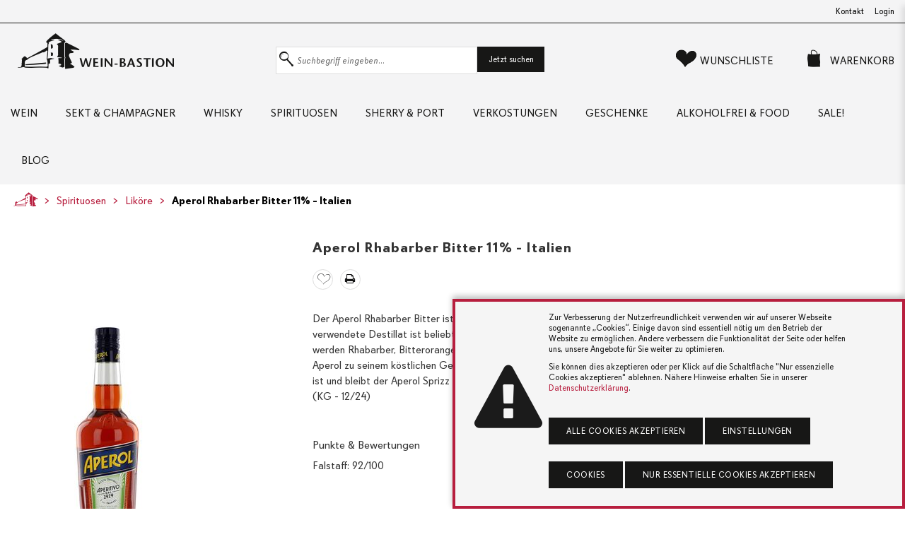

--- FILE ---
content_type: text/html
request_url: https://www.wein-bastion.de/p_590922102-AL00/Aperol_Rhabarber_Bitter_11_-_Italien/
body_size: 20016
content:
		<!DOCTYPE html>
		<html lang="de" id="top">
			<head>
				
				<meta charset="utf-8">
				<meta http-equiv="X-UA-Compatible" content="IE=edge">
				<meta name="viewport" content="width=device-width, initial-scale=1.0, user-scalable=yes">
				<meta name="author" content="Wein-Bastion Ulm">
				<meta name="description" content="Jetzt Aperol Rhabarber Bitter 11% - Italien g&uuml;nstig ab 12,25 &euro; online kaufen">
				<meta name="keywords" content="Spirituosen, Liköre, italien, aperol, rhabarber bitter, spritz, aperitivo">
				<meta name="copyright" content="waaf.net GmbH, 2024" />
		
			<meta name="robots" content="index,follow">				
				<title>Aperol Rhabarber Bitter 11% - Italien - Shop: Artikel - Wein-Bastion Ulm - Die Bastion des guten Geschmacks</title>
				
				
				<!-- Favicon -->
				<link rel="shortcut icon" href="/lib/images/favicon.png" type="image/png" />
				<link rel="icon" href="/lib/images/favicon.png" type="image/png" />

				<!-- START Styles -->
				<link rel="stylesheet" type="text/css" href="/lib/css/davissans-wb.css" />
				<link rel="stylesheet" type="text/css" href="/lib/css/wnsymbol-wb.css" />
				<link rel="stylesheet" type="text/css" href="/lib/css/drift-basic.css" />
				<link rel="stylesheet" type="text/css" href="/lib/css/style.css?v=20" />
				<!-- END Styles -->
										
				<script>
				function swap_img(img_id, img_to_set){
					if(document.getElementById(img_id)){
						document.getElementById(img_id).src = img_to_set; 
					}
				}
	
				function add_to_wishlist(product_id, item_response_id){
					
					product_id = parseInt(product_id);
					if(isNaN(product_id)){
						return;
					}
					
					var xmlhttp = new XMLHttpRequest();
					var theUrl = "/rpc/action_add_to_wishlist.php";
					xmlhttp.onreadystatechange = function() {
						if (xmlhttp.readyState == XMLHttpRequest.DONE) {

							var new_qty_in_header = xmlhttp.responseText;
							document.getElementById("wishlist_qty").innerHTML = "(" + new_qty_in_header + ")";

							display_answer_from_action("Artikel wurde auf die Wunschliste gelegt.");
							document.getElementById(item_response_id).innerHTML='<i class="icon-heart" title="Artikel von der Wunschliste entfernen"></i>';
							document.getElementById(item_response_id).href="javascript:del_from_wishlist("+product_id+", '"+item_response_id+"')";
							
							document.getElementById("wishlist_qty").innerHTML="("+xmlhttp.responseText+")";
						}
					}
					
					xmlhttp.open("POST", theUrl);
					xmlhttp.setRequestHeader("Content-Type", "application/json;charset=UTF-8");
					xmlhttp.send(JSON.stringify({"id_product":product_id,"wishlist_id":"994848bed0fc41864a37ce9ca70ae559"}));
					
				}
				
				function add_to_cart_list(product_id, item_response_id){
					
					product_id = parseInt(product_id);
					if(isNaN(product_id)){
						return;
					}
					var amount2add = document.getElementById("amount_" + product_id).value;
					if(amount2add != ""){
						return;
					}
					
					var qty = parseInt(document.getElementById("qty_" + item_response_id).options[document.getElementById("qty_" + item_response_id).selectedIndex].value);
					if(isNaN(qty)){
						qty = 1;
					}
					if(qty<1){
						qty = 1;
					}
					
					var xmlhttp = new XMLHttpRequest();
					var theUrl = "/rpc/action_add_to_cart.php";
					xmlhttp.onreadystatechange = function() {
						if (xmlhttp.readyState == XMLHttpRequest.DONE) {

							var response_from_server = JSON.parse(xmlhttp.responseText);
							var new_qty_in_header = parseInt(response_from_server.different_products);
							var qty_of_this_product_in_cart = parseInt(response_from_server.qty_of_this_product);
							
							
							
							document.getElementById("info_" + item_response_id).innerHTML = "Bereits " + qty_of_this_product_in_cart + " mal im Warenkorb.";
							
							document.getElementById("cart_qty").innerHTML = "(" + new_qty_in_header + ")";

							display_answer_from_action("Artikel wurde in den Warenkorb gelegt.");
							//document.getElementById(item_response_id).innerHTML='<span title="Artikel aus dem Warenkorb entfernen…">Entfernen…</span>';
							//document.getElementById(item_response_id).href="javascript:del_from_cart_list("+product_id+", '"+item_response_id+"')";
							
							document.getElementById(item_response_id).innerHTML='<span title="Weitere in dem Warenkorb legen…">zus. Kaufen</span>';
							
						}
					}
					
					xmlhttp.open("POST", theUrl);
					xmlhttp.setRequestHeader("Content-Type", "application/json;charset=UTF-8");
					xmlhttp.send(JSON.stringify({"id_product":product_id,"qty":qty,"reponse_json":1,"cart_id":"0cff8763226cf483d78c340a84390d86"}));
					
				}
				
				function del_from_wishlist(product_id, item_response_id){
					
					product_id = parseInt(product_id);
					if(isNaN(product_id)){
						return;
					}
					
					var xmlhttp = new XMLHttpRequest();
					var theUrl = "/rpc/action_del_from_wishlist.php";
					xmlhttp.onreadystatechange = function() {
						if (xmlhttp.readyState == XMLHttpRequest.DONE) {
							var new_qty_in_header = xmlhttp.responseText;
							document.getElementById("wishlist_qty").innerHTML = "(" + new_qty_in_header + ")";
							if(parseInt(new_qty_in_header)==0){
								document.getElementById("wishlist_qty").innerHTML = "";
							}

							if(item_response_id!=false){
								display_answer_from_action("Artikel wurde von der Wunschliste entfernt.");
								document.getElementById(item_response_id).innerHTML='<i class="icon-heart-empty" title="Artikel zur Wunschliste"></i>';
								document.getElementById(item_response_id).href="javascript:add_to_wishlist("+product_id+", '"+item_response_id+"')";
								
								document.getElementById("wishlist_qty").innerHTML="("+xmlhttp.responseText+")";
							}
						}
					}
					
					xmlhttp.open("POST", theUrl);
					xmlhttp.setRequestHeader("Content-Type", "application/json;charset=UTF-8");
					xmlhttp.send(JSON.stringify({"id_product":product_id,"wishlist_id":"994848bed0fc41864a37ce9ca70ae559"}));
					
				}
				
				function del_from_cart_list(product_id, item_response_id){
					
					product_id = parseInt(product_id);
					if(isNaN(product_id)){
						return;
					}
					
					var xmlhttp = new XMLHttpRequest();
					var theUrl = "/rpc/action_del_from_cart.php";
					xmlhttp.onreadystatechange = function() {
						if (xmlhttp.readyState == XMLHttpRequest.DONE) {
							var new_qty_in_header = xmlhttp.responseText;
							document.getElementById("cart_qty").innerHTML = "(" + new_qty_in_header + ")";
							if(parseInt(new_qty_in_header)==0){
								document.getElementById("cart_qty").innerHTML = "";
							}

							if(item_response_id!=false){
								display_answer_from_action("Artikel wurde aus dem Warenkorb entfernt.");
								document.getElementById(item_response_id).innerHTML='<span title="Artikel in den Warenrkorb legen…">Kaufen…</span>';
								document.getElementById(item_response_id).href="javascript:add_to_cart_list("+product_id+", '"+item_response_id+"')";
								
								//document.getElementById("cart_qty").innerHTML="("+xmlhttp.responseText+")";
							}
						}
					}
					
					xmlhttp.open("POST", theUrl);
					xmlhttp.setRequestHeader("Content-Type", "application/json;charset=UTF-8");
					xmlhttp.send(JSON.stringify({"id_product":product_id,"cart_id":"0cff8763226cf483d78c340a84390d86"}));
					
				}
				function display_answer_from_action(txt_answer){
					
					document.getElementById("notification_txt").innerHTML=txt_answer;
					
					var notification_div = document.getElementById("notification_div");
					notification_div.style.opacity = 1;
					notification_div.style.display = "flex";

					fadeOut(notification_div);

				}
				
				function fadeOut(target) {
					var fadeTarget = target;
					var fadeEffect = setInterval(function () {
						if (!fadeTarget.style.opacity) {
							fadeTarget.style.opacity = 1;
						}
						if (fadeTarget.style.opacity > 0) {
							fadeTarget.style.opacity -= 0.1;
						} else {
							target.style.display = "none";
							clearInterval(fadeEffect);
						}
					}, 100);
				}
				
				
				function validateIBAN(iban) {
					var newIban = iban.toUpperCase(),
						modulo = function (divident, divisor) {
							var cDivident = '';
							var cRest = '';

							for (var i in divident ) {
								var cChar = divident[i];
								var cOperator = cRest + '' + cDivident + '' + cChar;

								if ( cOperator < parseInt(divisor) ) {
										cDivident += '' + cChar;
								} else {
										cRest = cOperator % divisor;
										if ( cRest == 0 ) {
											cRest = '';
										}
										cDivident = '';
								}

							}
							cRest += '' + cDivident;
							if (cRest == '') {
								cRest = 0;
							}
							return cRest;
						};

					if (newIban.search(/^[A-Z]{2}/gi) < 0) {
						return false;
					}

					newIban = newIban.substring(4) + newIban.substring(0, 4);

					newIban = newIban.replace(/[A-Z]/g, function (match) {
						return match.charCodeAt(0) - 55;
					});

					return parseInt(modulo(newIban, 97), 10) === 1;
				}
				
				
				
				// function hide_slide_in_cart(){
				// 	document.getElementById('cart_bg').style.display='none';
				// 	document.getElementById('cart').classList.remove('in');
				// }
				
				// function show_slide_in_cart(){
				// 	// re-load content of slide-in card before showing it!
				// 	cart_update_summe();
				// 	document.getElementById('cart_bg').style.display='block';
				// 	document.getElementById('cart').classList.add('in');
					
				// }
				
				

				/* achim.schmidt@waaf.net
				 * checks if this.value is inbetween the given range and sets it to min/max if not
				 **/
				function cart_check_qty(min_qty_for_cart, max_qty_for_cart, product_id){
					var qty = document.getElementById("qty_" + product_id).value;

					if(qty < min_qty_for_cart){
						qty = min_qty_for_cart;
						display_answer_from_action('Sie haben die Mindestanzahl erreicht.');
					}

					if(qty > max_qty_for_cart){
						qty = max_qty_for_cart;
						display_answer_from_action('Sie haben die Maximalanzahl erreicht.');
					}
					document.getElementById("qty_" + product_id).value = qty;

				}
				</script>

				<!-- START Exorbyte Script -->
				<!-- definiert :
					- jQuery JavaScript Library v1.6.2
					- Exorbyte Search Bridge jQuery plug-in
					- jQuery Cookie Plugin v1.4.1
					- Exorbyte Suggest jQuery plug-in.
				-->
				<script type="text/javascript">
					var searchFieldSel = "#input-search";
				</script>
				<script src='/lib/custom/ecs-packet/lib/ecsSuggBundle.js' type="text/javascript"></script>
				<script type="text/javascript">
					if (typeof $exoJ === "function") {
						jQuery = $ = $exoJ;
					}
				</script>
				<!-- definiert :
					- exoBridgeParams
					- exoSuggestParams
					- exoSearchParams (wenn als ECS Suche konfiguriert)
				-->
				<script src='/lib/custom/ecs-packet/sncustom/sntemplate.js' type="text/javascript"></script>
				<!-- definiert :
					- - > removed: var $exoJ = jQuery.noConflict(true);
					- function exoInitSuggest($)
					- function exoInitSearch($)
					- $exoJ(document).ready(function($) ...
				-->
				<script src='/lib/custom/ecs-packet/exo-loader.js' type="text/javascript"></script>
			</head>
			<body>
				<div id="notification_div" class="notification">
					<div class="icon">
						<i class="icon-info-circled"></i>
					</div>
					<div class="txt">
						<p id="notification_txt"></p>
					</div>
				</div>

				
				
				<a href="#top" class="btn-top smooth" title="nach oben"><i class="icon-up-small"></i></a>

				<div class="menu-open" onclick="hide_mobile_nav()"></div>
				<header>
					<div class="top">
						<div class="container">
							<nav class="col-8">
								<ul>
									<li><span class="top-claim"></span></li>
								</ul>
							</nav>
							<nav class="col-4 social">
								<ul>
									<li><a href="/kontakt.html" title="Schreiben Sie uns!">Kontakt</a></li>
									
									<li><a href="/login.html" title="Login">Login</a></li>


								</ul>
							</nav>
						</div>
					</div>
					<div class="navbar-main">
						<div class="container">
							<div class="logo">
								<a href="/index.html" class="brand" title="Weinbastion Ulm">
									<i class="icon-wb-logo" alt=""></i>
									<i class="icon-wb-signet" alt=""></i>
								</a>
							</div>
							<a role="button" onclick="toggle_mobile_nav()" class="nav-toggle" title="Menü"><i class="icon-menu"></i></a>

							<nav class="ecommerce">
								<form action="/shop_suche.html" method="get" class="search" id="searchform" onsubmit="">
									<div class="input-group inline">
										<label class="search">
										<input type="text" autocomplete="off" name="q" id="input-search" class="wnform search" placeholder="Suchbegriff eingeben..." />
											<span class="border"></span>
										</label>

										<a href="javascript:document.getElementById('searchform').submit();" role="button" type="submit" class="btn btn-primary">Jetzt suchen</a>
									</div>
								</form>
								<ul>
									<li class="search-small ec"><a href="/shop_suche.html" class="btn-search"><i class="icon-search"></i> <span>Suche</span></a></li>
									<li class="ec"><a class="btn-wl" href="/wunschliste.html" title=""><i class="icon-heart"> <small><sup id='wishlist_qty' style='color: #B71E3E;'></sup></small> </i> <span>Wunschliste</span></a></li>
																		<li class="ec"><a class="btn-wk" onclick="show_mini_cart()" title=""><i class="icon-cart-empty"><small><sup id='cart_qty' style='color: #B71E3E;'></sup></small> </i> <span class="wk">Warenkorb</span></a></li>
								</ul>
							</nav>

							<nav class="main">
								<a role="button" href="javascript:void(0);" class="nav-close" title="Schließen">Hauptmenü</a>
								<ul>
									
																			<li class="dropdown">
											<a href="/a_3/Wein/" title="Wein">Wein</a>
																						<nav class="dropdown-menu">
												<div class="container">
																									<div class="col-3">
														<ul>
															<li class="headline"><span>Land</span></li>
																													<li><a href="/a_6/Italien/" title="Italien">Italien</a></li>
																													<li><a href="/a_8/Deutschland/" title="Deutschland">Deutschland</a></li>
																													<li><a href="/a_9/Frankreich/" title="Frankreich">Frankreich</a></li>
																													<li><a href="/a_10/Spanien/" title="Spanien">Spanien</a></li>
																													<li><a href="/a_11/Oesterreich/" title="Österreich">Österreich</a></li>
																													<li><a href="/a_12/Portugal/" title="Portugal">Portugal</a></li>
																													<li><a href="/a_13/Uebersee/" title="Übersee">Übersee</a></li>
																													<li><a href="/a_113/Weitere_Laender/" title="Weitere Länder">Weitere Länder</a></li>
																													<li><a href="/a_236/Alle_Laender/" title="Alle Länder">Alle Länder</a></li>
																												</ul>
													</div>
																									<div class="col-3">
														<ul>
															<li class="headline"><span>Weinart</span></li>
																													<li><a href="/a_15/Rotwein/" title="Rotwein">Rotwein</a></li>
																													<li><a href="/a_16/Weisswein/" title="Weißwein">Weißwein</a></li>
																													<li><a href="/a_17/Rosewein/" title="Roséwein">Roséwein</a></li>
																													<li><a href="/a_18/Suesswein_Dessertwein/" title="Süßwein / Dessertwein">Süßwein / Dessertwein</a></li>
																												</ul>
													</div>
																									<div class="col-3">
														<ul>
															<li class="headline"><span>Format</span></li>
																													<li><a href="/a_276/Halbflaschen_und_kleiner/" title="Halbflaschen und kleiner">Halbflaschen und kleiner</a></li>
																													<li><a href="/a_277/Normalflaschen/" title="Normalflaschen">Normalflaschen</a></li>
																													<li><a href="/a_20/Schank-_und_Literwein/" title="Schank- & Literwein">Schank- & Literwein</a></li>
																													<li><a href="/a_278/Magnums/" title="Magnums">Magnums</a></li>
																													<li><a href="/a_199/Grossflaschen/" title="Großflaschen">Großflaschen</a></li>
																												</ul>
													</div>
																									<div class="col-3">
														<ul>
															<li class="headline"><span>Subskription</span></li>
																													<li><a href="/a_40/Subskription_2023/" title="Subskription 2023">Subskription 2023</a></li>
																												</ul>
													</div>
																									<div class="col-3">
														<ul>
															<li class="headline"><span>Wein nach </span></li>
																													<li><a href="/Winzer/type=Winzer" title="Weingut">Weingut</a></li>
																													<li><a href="/a_95/Preis/" title="Preis">Preis</a></li>
																													<li><a href="/a_93/Bewerter/" title="Bewerter">Bewerter</a></li>
																													<li><a href="/a_35/Rebsorte/" title="Rebsorte">Rebsorte</a></li>
																													<li><a href="/jahrgangstabelle.html" title="Jahrgangstabelle">Jahrgangstabelle</a></li>
																												</ul>
													</div>
																									
												</div>
											</nav>
																					</li>
																				<li class="dropdown">
											<a href="/a_22/Sekt_und_Champagner/" title="Sekt & Champagner">Sekt & Champagner</a>
																						<nav class="dropdown-menu">
												<div class="container">
																									<div class="col-3">
														<ul>
															<li class="headline"><span>nach Art & Herkunft</span></li>
																													<li><a href="/a_503/Alkoholfreie_Sekte/" title="Alkoholfreie Sekte">Alkoholfreie Sekte</a></li>
																													<li><a href="/a_23/Cava/" title="Cava">Cava</a></li>
																													<li><a href="/a_24/Champagner/" title="Champagner">Champagner</a></li>
																													<li><a href="/a_25/Cidre/" title="Cidre">Cidre</a></li>
																													<li><a href="/a_26/Cremant/" title="Crémant">Crémant</a></li>
																													<li><a href="/a_597/PetNat/" title="PetNat">PetNat</a></li>
																													<li><a href="/a_27/Prosecco/" title="Prosecco">Prosecco</a></li>
																													<li><a href="/a_28/Sekt/" title="Sekt">Sekt</a></li>
																													<li><a href="/a_29/Spumante_und_Talento/" title="Spumante & Talento">Spumante & Talento</a></li>
																												</ul>
													</div>
																									<div class="col-3">
														<ul>
															<li class="headline"><span>Format</span></li>
																													<li><a href="/a_635/Halbflaschen_und_kleiner/" title="Halbflaschen und kleiner">Halbflaschen und kleiner</a></li>
																													<li><a href="/a_637/Normalflaschen/" title="Normalflaschen">Normalflaschen</a></li>
																													<li><a href="/a_634/Magnums/" title="Magnums">Magnums</a></li>
																													<li><a href="/a_636/Grossflaschen/" title="Großflaschen">Großflaschen</a></li>
																												</ul>
													</div>
																									<div class="col-3">
														<ul>
															<li class="headline"><span>MARKEN </span></li>
																													<li><a href="/Winzer/9377/Moet_und_Chandon" title="Champagne Moet & Chandon">Champagne Moet & Chandon</a></li>
																													<li><a href="/Winzer/10073/Maison_Krug" title="Champagne Krug">Champagne Krug</a></li>
																													<li><a href="/Winzer/2069/Veuve_Fourny_und_Fils_Champagne" title="Champagne Veuve Fourny & Fils">Champagne Veuve Fourny & Fils</a></li>
																													<li><a href="/Winzer/688/Jean_Pernet_Champagne" title="Champagne Jean Pernet">Champagne Jean Pernet</a></li>
																													<li><a href="/Winzer/1064/Bouvet_Ladubay" title="Bouvet Ladubay - Cremant de Loire">Bouvet Ladubay - Cremant de Loire</a></li>
																													<li><a href="/Winzer/202/Parigot_und_Richard_-_Cremant_de_Bourgogne" title="Parigot & Richard - Cremant de Bourgogne">Parigot & Richard - Cremant de Bourgogne</a></li>
																													<li><a href="/Winzer/1405/Azienda_Agricola_Marsuret" title="Prosecco von Marsuret">Prosecco von Marsuret</a></li>
																													<li><a href="/Winzer/212/Kessler_Sekt" title="Kessler Sekt">Kessler Sekt</a></li>
																												</ul>
													</div>
																									
												</div>
											</nav>
																					</li>
																				<li class="dropdown">
											<a href="/a_30/Whisky/" title="Whisky">Whisky</a>
																						<nav class="dropdown-menu">
												<div class="container">
																									<div class="col-3">
														<ul>
															<li class="headline"><span>Schottland</span></li>
																													<li><a href="/a_46/Highlands/" title="Highlands">Highlands</a></li>
																													<li><a href="/a_47/Lowlands/" title="Lowlands">Lowlands</a></li>
																													<li><a href="/a_48/Islay/" title="Islay">Islay</a></li>
																													<li><a href="/a_49/Speyside/" title="Speyside">Speyside</a></li>
																													<li><a href="/a_50/Inseln/" title="Inseln">Inseln</a></li>
																													<li><a href="/a_51/Campbeltown/" title="Campbeltown">Campbeltown</a></li>
																													<li><a href="/a_59/Blends_aus_Schottland/" title="Blends aus Schottland">Blends aus Schottland</a></li>
																												</ul>
													</div>
																									<div class="col-3">
														<ul>
															<li class="headline"><span>International</span></li>
																													<li><a href="/a_42/Irland/" title="Irland">Irland</a></li>
																													<li><a href="/a_45/USA/" title="USA">USA</a></li>
																													<li><a href="/a_281/Internationale_Blends/" title="Internationale Blends">Internationale Blends</a></li>
																												</ul>
													</div>
																									<div class="col-3">
														<ul>
															<li class="headline"><span>Unabhängige Abfüller </span></li>
																													<li><a href="/Abfueller/9130/Douglas_Laing_und_Co_Ltd." title="Douglas Laing">Douglas Laing</a></li>
																													<li><a href="/Abfueller/10047/A.D._Rattray" title="A.D. Rattray ">A.D. Rattray </a></li>
																													<li><a href="/Abfueller/9288/Morrison_Scotch_Whisky_Company" title="Morrison Scotch Whisky Company">Morrison Scotch Whisky Company</a></li>
																												</ul>
													</div>
																									
												</div>
											</nav>
																					</li>
																				<li class="dropdown">
											<a href="/a_61/Spirituosen/" title="Spirituosen">Spirituosen</a>
																						<nav class="dropdown-menu">
												<div class="container">
																									<div class="col-3">
														<ul>
															<li class="headline"><span>Arten</span></li>
																													<li><a href="/a_64/Gin/" title="Gin">Gin</a></li>
																													<li><a href="/a_65/Rum/" title="Rum">Rum</a></li>
																													<li><a href="/a_66/Obstbraende/" title="Obstbrände">Obstbrände</a></li>
																													<li><a href="/a_67/Grappa/" title="Grappa">Grappa</a></li>
																													<li><a href="/a_68/Cognac/" title="Cognac">Cognac</a></li>
																													<li><a href="/a_69/Brandy/" title="Brandy">Brandy</a></li>
																													<li><a href="/a_70/Wodka/" title="Wodka">Wodka</a></li>
																													<li><a href="/a_71/Likoer/" title="Likör">Likör</a></li>
																													<li><a href="/a_72/Calvados/" title="Calvados">Calvados</a></li>
																													<li><a href="/a_73/Bitter_Wermut/" title="Bitter / Wermut">Bitter / Wermut</a></li>
																													<li><a href="/a_235/Armagnac/" title="Armagnac">Armagnac</a></li>
																													<li><a href="/a_554/Tequila_und_Mezcal/" title="Tequila & Mezcal">Tequila & Mezcal</a></li>
																												</ul>
													</div>
																									<div class="col-3">
														<ul>
															<li class="headline"><span>Weitere...</span></li>
																													<li><a href="/a_231/Anisee/" title="Anisée">Anisée</a></li>
																													<li><a href="/a_232/Korn_und_Kuemmel/" title="Korn und Kümmel">Korn und Kümmel</a></li>
																													<li><a href="/a_233/Weinbrand/" title="Weinbrand">Weinbrand</a></li>
																													<li><a href="/a_234/Zuckerrohr/" title="Zuckerrohr">Zuckerrohr</a></li>
																												</ul>
													</div>
																									<div class="col-3">
														<ul>
															<li class="headline"><span>MARKEN </span></li>
																													<li><a href="/Destillen/9089/Brennerei_Rochelt_-_Tiroler_Schnapsbrennerei" title="Rochelt - Tiroler Edlebrände">Rochelt - Tiroler Edlebrände</a></li>
																													<li><a href="/Destillen/9981/Cognac_Ferrand" title="Cognac Ferrand">Cognac Ferrand</a></li>
																													<li><a href="/Destillen/1639/Distillatori_Nonino" title="Grappa Nonino">Grappa Nonino</a></li>
																													<li><a href="/Destillen/1194/Distilleria_Marzadro" title="Distilleria Marzadro Grappa">Distilleria Marzadro Grappa</a></li>
																													<li><a href="/Destillen/1226/Distilleria_Berta" title="Distillerie Berta">Distillerie Berta</a></li>
																													<li><a href="/Destillen/710/Calvados_Pierre_Huet" title="Calvados Pierre Huet">Calvados Pierre Huet</a></li>
																												</ul>
													</div>
																									
												</div>
											</nav>
																					</li>
																				<li class="dropdown">
											<a href="/a_496/Sherry_und_Port/" title="Sherry & Port">Sherry & Port</a>
																						<nav class="dropdown-menu">
												<div class="container">
													<div class="col-3">
														<ul>
																												<li><a href="/a_227/Madeira/" title="Madeira">Madeira</a></li>
																												<li><a href="/a_228/Marsala/" title="Marsala">Marsala</a></li>
																												<li><a href="/a_229/Portwein/" title="Portwein">Portwein</a></li>
																												<li><a href="/a_230/Sherry/" title="Sherry">Sherry</a></li>
																												</ul>
													</div>
																										<div class="col-3">
														<ul>
																													<li><a href="/Winzer/1433/Lustau_Vineyards" title="Lustau Sherry">Lustau Sherry</a></li>
																													<li><a href="/Winzer/9041/W._und_J._Graham_s_und_Co" title="Grahams Port">Grahams Port</a></li>
																													<li><a href="/Weingut/9989/Quinta_do_Noval" title="Portwein von Quinta do Noval">Portwein von Quinta do Noval</a></li>
																												</ul>
													</div>
																									</div>
											</nav>
																					</li>
																					<li>
												<a href="/a_85/Verkostungen/" title="Verkostungen">Verkostungen</a>
											</li>
																					<li class="dropdown">
											<a href="/a_86/Geschenke/" title="Geschenke">Geschenke</a>
																						<nav class="dropdown-menu">
												<div class="container">
													<div class="col-3">
														<ul>
																												<li><a href="/a_90/Geschenkverpackungen/" title="Geschenkverpackungen">Geschenkverpackungen</a></li>
																												<li><a href="/a_88/Grusskarten/" title="Grußkarten">Grußkarten</a></li>
																												<li><a href="/a_89/Gutscheine/" title="Gutscheine">Gutscheine</a></li>
																												<li><a href="/a_551/Jahrgangsarmagnacs/" title="Jahrgangsarmagnacs">Jahrgangsarmagnacs</a></li>
																												</ul>
													</div>
																									</div>
											</nav>
																					</li>
																				<li class="dropdown">
											<a href="/a_279/Alkoholfrei_und_Food/" title="Alkoholfrei & Food">Alkoholfrei & Food</a>
																						<nav class="dropdown-menu">
												<div class="container">
																									<div class="col-3">
														<ul>
															<li class="headline"><span>Alkoholfreie Getränke</span></li>
																													<li><a href="/a_506/Alkoholfreie_Schaumweine/" title="Alkoholfreie Schaumweine">Alkoholfreie Schaumweine</a></li>
																													<li><a href="/a_578/Wein_-artiges/" title="Wein (-artiges)">Wein (-artiges)</a></li>
																													<li><a href="/a_586/Schnaps_-artiges_artige_Schnaepse/" title="Schnaps(-artiges) / artige Schnäpse">Schnaps(-artiges) / artige Schnäpse</a></li>
																													<li><a href="/a_502/Limonaden_und_Tonics/" title="Limonaden & Tonics">Limonaden & Tonics</a></li>
																												</ul>
													</div>
																									<div class="col-3">
														<ul>
															<li class="headline"><span>Lebensmittel</span></li>
																													<li><a href="/a_544/Cremes_und_Tapenaden/" title="Cremes & Tapenaden">Cremes & Tapenaden</a></li>
																													<li><a href="/a_539/Essig_und_Balsamico/" title="Essig & Balsamico">Essig & Balsamico</a></li>
																													<li><a href="/a_542/Knabbriges/" title="Knabbriges">Knabbriges</a></li>
																													<li><a href="/a_543/Nuesse_und_Mandeln/" title="Nüsse & Mandeln">Nüsse & Mandeln</a></li>
																													<li><a href="/a_540/Oel/" title="Öl">Öl</a></li>
																													<li><a href="/a_545/Oliven_und_Eingelegtes/" title="Oliven & Eingelegtes">Oliven & Eingelegtes</a></li>
																													<li><a href="/a_538/Pasta_Reis_und_Co./" title="Pasta, Reis & Co.">Pasta, Reis & Co.</a></li>
																													<li><a href="/a_537/Saucen_und_Pesto/" title="Saucen & Pesto">Saucen & Pesto</a></li>
																													<li><a href="/a_541/Schokolade/" title="Schokolade">Schokolade</a></li>
																													<li><a href="/a_546/Suesses_auf_s_Brot/" title="Süßes auf&#39;s Brot">Süßes auf&#39;s Brot</a></li>
																												</ul>
													</div>
																									<div class="col-3">
														<ul>
															<li class="headline"><span>Marken </span></li>
																													<li><a href="/Winzer/1613/Joerg_Geiger_Manufaktur" title="Manufaktur Jörg Geiger">Manufaktur Jörg Geiger</a></li>
																													<li><a href="/Winzer/2104/Rosebottel_-_Bar_und_Limonadenmanufaktur" title="Rosebottel Limonadenmanufaktur">Rosebottel Limonadenmanufaktur</a></li>
																												</ul>
													</div>
																									
												</div>
											</nav>
																					</li>
																					<li>
												<a href="/a_84/Sale/" title="Sale!">Sale!</a>
											</li>
																				
									<li class="visible-mobile"><a href="/newsletter.html" title="Newsletter">Newsletter</a></li>
									<li>
										<a href="/blog" title="News & Blog">Blog</a>
									</li>

									
									<li class="visible-mobile"><a href="/login.html" title="Login"><i class="icon-user-1"></i> Login</a></li>


									
									
									<li class="visible-mobile"><a href="/kontakt.html" title=""><i class="icon-lifebuoy"></i> Hilfe & Kontakt</a></li>
									<li class="visible-mobile address">
										<p>
											<i class="icon-wb-logo" alt=""></i>
										</p>
										<p>
											<b>Wein-Bastion Ulm</b> <br />
											Schillerstraße 1, 89077 Ulm
										</p>
										<p>
											Email: info@wein-bastion.de <br />
											Tel.: +49 (0) 731 / 66993<br />
											Web: www.wein-bastion.de
										</p>
										<p>
											Öffnungszeiten:<br />
Mo.-Fr.: 10.00 bis 19.00 Uhr<br />
Samstag: 09.00 bis 16.00 Uhr										</p>
										<p class="social">
											<a href="https://www.facebook.com/weinbastion" title="Werden Sie Fan auf Facebook" target="_blank"><i class="icon-facebook"></i></a>
											<a href="https://www.instagram.com/weinbastionulm" title="Besuchen Sie uns auf Instagram" target="_blank"><i class="icon-instagram-1"></i></a>
										</p>
									</li>
								</ul>
							</nav>
						</div><!-- /.container -->
					</div><!-- /.navbar-main -->
				</header>
									<nav class="breadcrumb">
						<div class="container">
							<ul>
								<li><a href="/" title="Home"><i class="icon-wb-signet"></i></a></li>
																<li><a href="/a_61/Spirituosen/" title="">Spirituosen</a></li>
																<li><a href="/a_71/Likoer/" title="">Liköre</a></li>
																<li class="last_element"><a href="/p_590922102-AL00/Aperol_Rhabarber_Bitter_11_-_Italien/" title="">Aperol Rhabarber Bitter 11% - Italien</a></li>
								
							</ul>
						</div>
					</nav>
				
				<section id="main">



			<div class="block article-content">
				<div class="container">
					<div class="row">
						
												<div class="col-4 img">
														<div class="labels">
								<ul class="info-labels">
																	</ul>
							</div>
																					<img src="/_UPLOAD/wn_shop_artikel/0/0/0/0/0/0/0/0/0/0/0/0/0/0/0/0/2/7/4/5/medium_590922102-AL00-m.jpg" data-zoom="/_UPLOAD/wn_shop_artikel/0/0/0/0/0/0/0/0/0/0/0/0/0/0/0/0/2/7/4/5/large_590922102-AL00-l.jpg" alt="Aperol Rhabarber Bitter 11% - Italien" title="Aperol Rhabarber Bitter 11% - Italien" class="drift-img img-responsive" />
							<div class="note"></div>
						</div>
						
						
												
						<div class="col-8 txt">
							
							<div class="title">
								<h1>Aperol Rhabarber Bitter 11% - Italien</h1>
								<h2></h2>
							</div>
							<div class="actions">
								<ul>
																		<li><a href="javascript:add_to_wishlist(2745, 'heart_6976ee254b648')" id="heart_6976ee254b648">
																			<i class="icon-heart-empty" title="Artikel zur Wunschliste"></i>
																		</a></li>
									
									<li><a href="javascript:void(0);" onclick="window.print();" title="Artikeldetails drucken"><i class="icon-print"></i></a></li>
								</ul>
							</div>
							<div class="short-desc">
								<p>
									Der Aperol Rhabarber Bitter ist ein weltberühmter orangeroter Bitterlikör aus Padua in Italien. Das vorwiegend als <abbr style='cursor:help;' title='alkoholische Getränke, die vor einem Essen gereicht werden; Im Ggensatz dazu: Digestif'>Aperitif</abbr> verwendete Destillat ist beliebt durch seine fruchtige Aromen und den herrlichen bittersüßen Geschmack. Für die Herstellung werden Rhabarber, Bitterorangen, Chinarinde, gelber Enzian und weitere ausgewählte aromatische Kräuter verwendet, welche den Aperol zu seinem köstlichen Genuss verhelfen. Schon pur, auf Eis oder mit Soda ist er ein Geschmackserlebnis. Aber der Klassiker ist und bleibt der Aperol Sprizz aus Aperol und Prosecco, ein Spritzer Soda, Eiswürfel und einer dünnen Scheibe Orange.<br>(KG - 12/24)								</p>
							</div>
							
							<div class="block order-3">
															<div class="choices">
									<h4>Punkte & Bewertungen</h4>
									<p>
																				<span>Falstaff: 92/100</span>
																			</p>
								</div>
																
																<div class="options">
																	
									<ul class="bottle">
										<li style="text-align:left"><span>Flasche </span></li><br><br>
																						<li class="active"><a href="#" title="">0,700</a></li>
																								<li><a href="/p_590922102-AL10/Aperol_Rhabarber_Bitter_1_0_l_-_11_-_Italien/" title="Aperol Rhabarber Bitter 1,0 l - 11% - Italien">1,000</a></li>
																								<li><a href="/p_590922102-AL03/Aperol_Rhabarber_Bitter_3_0_l_-_11_-_Italien/" title="Aperol Rhabarber Bitter 3,0 l - 11% - Italien">3,000</a></li>
																					</ul>
									
																	
									
								</div>
							</div>
														<div class="block order-2">
								<div class="prices">
									<p class="total">
	<!--
										<fieldset class="acs_debug"><legend>debug-infos</legend>
											Kunde: <br />
											Kundenpreisliste: <br />
											Preisliste: 1<br>
											Preis vor Rabatt: 12.25<br />
											Rabatt: 1<br />
											Preis final: 12.25<br />
											Preistyp: inkl. MwSt										</fieldset>
	-->
										
										<span><b class="amount">12,25</b>
 <small>(Preis / Flasche inkl. MwSt)</small></span>
										<span class="amount-info">inkl. MwSt zzgl. Versand</span>
										</p>
									<p class="base">
																					<span class="base-quantity">Grundpreis: <i class="amount">17,50</i> /  Liter</span>
																				<span class="delivery-time">Lieferzeit: 1-3 Werktage</span>
																				<span><b>Für diesen Artikel ist leider kein Versand nach Österreich möglich.</b></span>
																			</p>
								</div>
								
								
								<div class="additionals">
																		
									<table class="contents" cellpadding="0" cellspacing="0" border="0" align="right">
										<tr>
											<td colspan="2">Likör</td>
										</tr>
										<tr>
											<td>Gesamtalkohol:</td>
											<td>11,00% Vol.</td>
										</tr>
									</table>
																	</div>
							</div>
							
							
							<div class="cta">
								<div class="input-group">
									<div class="inp-required">
										<input type="text" name="amount" id="amount" class="wnform" value=""/>
									</div>
									<input type="text" name="quantity" id="quantity" class="wnform" value="1" onblur="check_qty();" />
									<button type="submit" class="btn btn-primary" onclick="add_to_cart();">In den Warenkorb</button>
								</div>
							</div>
							<!-- Duplicate see $__show_allergene_infos <div class="hinweis"><p>* = </p></div>-->
						</div>
					</div>
				</div>
			</div>
			
			<script>
				function check_qty(){
					
					var min_val = 1;
					var max_val = 22;
					var maximalmenge = 0;
					var current_val = document.getElementById("quantity").value;
					current_val = parseInt(current_val);
					if(isNaN(current_val)){
						current_val = 0;
					}
					document.getElementById("quantity").value = current_val;
					
					if(current_val<min_val){
						display_answer_from_action('Sie haben die Mindestanzahl erreicht.');
						document.getElementById("quantity").value = min_val;
					}
					
					if(current_val>max_val){
						display_answer_from_action('Es sind leider nur noch 22 verfügbar.');
						document.getElementById("quantity").value = max_val;
					}

					if(maximalmenge && current_val>maximalmenge){
						display_answer_from_action('Es sind leider nur 0 pro Kunde zulässig.');
						document.getElementById("quantity").value = maximalmenge;
					}
					
				}
				
				
				function add_to_cart(){
					var amount2add = document.getElementById("amount").value;
					if(amount2add != ""){
						return;
					}

					check_qty();
					var qty2add = parseInt(document.getElementById("quantity").value);
					var xmlhttp = new XMLHttpRequest();
					var theUrl = "/rpc/action_add_to_cart.php";
					xmlhttp.onreadystatechange = function() {
						if (xmlhttp.readyState == XMLHttpRequest.DONE) {
							var new_qty_in_header = xmlhttp.responseText;
							document.getElementById("cart_qty").innerHTML = "(" + new_qty_in_header + ")";
							show_mini_cart();
						}
					}
					xmlhttp.open("POST", theUrl);
					xmlhttp.setRequestHeader("Content-Type", "application/json;charset=UTF-8");
					xmlhttp.send(JSON.stringify({"id_product": 2745,"qty": qty2add,"cart_id": "0cff8763226cf483d78c340a84390d86"}));
				}
			</script>

			<div class="block article-content-detail">
				<div class="container">
					<div class="row">
						
																		<div class="col-5 col-offset-2">
							<div class="block">
								<h3 class="in">Das Wichtigste im Überblick</h3>
								<table class="wntable" cellpadding="0" cellspacing="0" border="0" style="display: table;">
									<tr class="headline">
										<th colspan="2"><h4>Zahlen & Fakten</h4></th>
									</tr>
									
									<tr>
										<th>Importeur</th>
										<td><b><a href='/Importeur/9221/Campari_Deutschland_GmbH'>Campari Deutschland GmbH</a></b> <br />Bajuwarenring 1,  DE 82041 Oberhaching </td>
									</tr>
									
									<tr>
										<th>Edition</th>
										<td>0,7 l </td>
									</tr>
									
									<tr>
										<th>Füllmenge</th>
										<td>0,700  Liter</td>
									</tr>
									
									<tr>
										<th>Artikel-Nr.</th>
										<td>590922102-AL00 </td>
									</tr>
									
									<tr>
										<th>EAN</th>
										<td>8002230000319 </td>
									</tr>
									
									<tr>
										<th>Sorte</th>
										<td>Likör </td>
									</tr>
									
									<tr>
										<th>Inverkehrbringer / Importeur</th>
										<td><b>Bremer Spirituosen Contor GmbH</b> <br />Gisela-Müller-Wolff-Str. 7,  DE 28197 Bremen </td>
									</tr>
									
									<tr>
										<th>Alkoholgehalt % Vol.</th>
										<td>11,00 </td>
									</tr>
									
									<tr>
										<th>Original-Verpackung</th>
										<td>6 Flaschen pro Karton </td>
									</tr>
																		<tr class="headline">
										<th colspan="2"><h4>Allergene</h4></th>
									</tr>
									
									<tr>
										<th>enthält Chinin</th>
										<td>Ja </td>
									</tr>
																		<tr class="headline">
										<th colspan="2"><h4>Nährwertangaben</h4></th>
									</tr>
									
									<tr>
										<th>Zutaten</th>
										<td>Aperetif mit Alkohol </td>
									</tr>
									
									<tr>
										<th>KJ</th>
										<td>210 / 30 ml</td>
									</tr>
									
									<tr>
										<th>kcal</th>
										<td>50 / 30 ml</td>
									</tr>
									
									
								</table>
							</div>
							
													</div>
						
												
						<div class="col-5">
							<div class="block">
								<h3>Details für Wissbegierige</h3>
								<table class="wntable alt" cellpadding="0" cellspacing="0" border="0">
									<tr class="headline">
										<th colspan="2"><h4>Genussdetails</h4></th>
									</tr>
									
									
									<tr>
										<th>Verschlußart</th>
										<td>Stelvin </td>
									</tr>
									
									<tr>
										<th>passt zu</th>
										<td>Aperitif<br /> </td>
									</tr>
																		
								</table>
							</div>

						</div>
					</div>
					
					<div class="row">
						
												
												<div class="col-12">
							<div class="block rating">
								<h3>Verkostungsnotizen</h3>
								<div class="inside">
									<ul>
																				<li>
											<h4>Verkostungsnotiz Falstaff:</h4>
											<div class="flex">
																								<img src="/lib/images/verkoster/falstaff.png" alt="Logo zur Verkostungsnotiz Falstaff" title="Logo zur Verkostungsnotiz Falstaff" class="img-responsive" />
																								<blockquote><p>Falstaff Magazin – 92 pts: *Geradezu klassisch im Duft mit kräftigen Anteilen von Rhabarber, Bitterorangen und hellen Kräutern. Am Gaumen feingliedrig mit hoher Bitternote, die sich durchzieht. Als Basis für die "Aperitivo-time"!* - 11/2023</p></blockquote>
												
											</div>
										</li>
																				
									</ul>
								</div>
							</div>
						</div>
																		
						
					</div>
					
									</div>
				
							</div>
		</section>

















<!----- ################## ÄHNLICHE ARTIKEL ################## ------>



		<div class="block cross-selling">
			<div class="container">
				<h3>Ähnliche Artikel</h3>
				
				<div class="art-list">
											
						<div class="article">
							<div class="card">
								<div class="labels">
																		<a class="btn-wishlist" href="javascript:add_to_wishlist(12052, 'heart_6976ee25b4e65')" id="heart_6976ee25b4e65">
																			<i class="icon-heart-empty" title="Artikel zur Wunschliste"></i>
									</a>

									<ul class="info-labels">
	
									</ul>
								</div>

								<a class="img" href="/p_590922102-AL03/Aperol_Rhabarber_Bitter_3_0_l_-_11_-_Italien/" title="">
																	<img src="/_UPLOAD/wn_shop_artikel/0/0/0/0/0/0/0/0/0/0/0/0/0/0/0/1/2/0/5/2/small_590922102-AL03-s.jpg" alt="Aperol Rhabarber Bitter 3,0 l - 11% - Italien" id="img_6976ee25b5b36" title="Aperol Rhabarber Bitter 3,0 l - 11% - Italien" class="" />
								 
								</a>

								<div class="txt">
									<a href="/p_590922102-AL03/Aperol_Rhabarber_Bitter_3_0_l_-_11_-_Italien/" class="title">Aperol Rhabarber Bitter 3,0 l - 11% - Italien</a>
									<p class="sub"></p>
									<ul class="info general">
																			<li>Likör | 3,000 Liter</li>
																				<li>Gesamtalkohol: 11,00% Vol.</li>
																			</ul>
									<div class="prices">
										<p>
											<span class="amount">81,50</span>
 (Preis / Flasche)
										</p>
																					<p class="hinweis">inkl. MwSt <a href="javascript:show_versand_infos();">ggf. zzgl. Versand</a></p>
																				<ul class="info extra">
																					<li>Grundpreis: <span class="amount">27,17</span> /  Liter</li>
											<li>Lieferzeit: 1-3 Werktage</li><li><b>Leider kein Versand nach Österreich möglich.</b></li>										</ul>
									</div>
									
																			<p id="info_cart_6976ee25b5421" class="hinweis" style="font-style:italic;"></p>
										<div>
											<div class="inp-required">
												<input type="text" name="amount_12052" id="amount_12052" class="wnform" value="" />
											</div>
											<select size="1" name="qty_cart_6976ee25b5421" id="qty_cart_6976ee25b5421" class="wnform btn" 
												style="width:23%; height:38px; text-align:left;"
											>
												<option value="1">1</option>
													<option value="2">2</option>
												</select>
											<a href="javascript:add_to_cart_list(12052, 'cart_6976ee25b5421')" class="btn btn-primary" style="width:38%; right:10px; height:38px;" id="cart_6976ee25b5421">Kaufen…</a>
										</div>
																	</div>
							</div>
						</div>
	
	
							
						<div class="article">
							<div class="card">
								<div class="labels">
																		<a class="btn-wishlist" href="javascript:add_to_wishlist(2749, 'heart_6976ee25b9be7')" id="heart_6976ee25b9be7">
																			<i class="icon-heart-empty" title="Artikel zur Wunschliste"></i>
									</a>

									<ul class="info-labels">
	
									</ul>
								</div>

								<a class="img" href="/p_590922105-IR00/Irish_Mist_-_Whisky-Honig-Likoer/" title="">
																	<img src="/_UPLOAD/wn_shop_artikel/0/0/0/0/0/0/0/0/0/0/0/0/0/0/0/0/2/7/4/9/small_590922105-IR00-s.jpg" alt="Irish Mist - Whisky-Honig-Likör" id="img_6976ee25ba698" title="Irish Mist - Whisky-Honig-Likör" class="" />
								 
								</a>

								<div class="txt">
									<a href="/p_590922105-IR00/Irish_Mist_-_Whisky-Honig-Likoer/" class="title">Irish Mist - Whisky-Honig-Likör</a>
									<p class="sub">35%, Irish Mist Liqueur Company, Tipperary - Irland</p>
									<ul class="info general">
																			<li>Likör | 0,700 Liter</li>
																				<li>Gesamtalkohol: 35,00% Vol.</li>
																			</ul>
									<div class="prices">
										<p>
											<span class="amount">15,90</span>
 (Preis / Flasche)
										</p>
																					<p class="hinweis">inkl. MwSt <a href="javascript:show_versand_infos();">ggf. zzgl. Versand</a></p>
																				<ul class="info extra">
																					<li>Grundpreis: <span class="amount">22,71</span> /  Liter</li>
											<li>Lieferzeit: 1-3 Werktage</li><li><b>Leider kein Versand nach Österreich möglich.</b></li>										</ul>
									</div>
									
																			<p id="info_cart_6976ee25b9d8d" class="hinweis" style="font-style:italic;"></p>
										<div>
											<div class="inp-required">
												<input type="text" name="amount_2749" id="amount_2749" class="wnform" value="" />
											</div>
											<select size="1" name="qty_cart_6976ee25b9d8d" id="qty_cart_6976ee25b9d8d" class="wnform btn" 
												style="width:23%; height:38px; text-align:left;"
											>
												<option value="1">1</option>
													<option value="2">2</option>
													<option value="3">3</option>
													<option value="6">6</option>
													<option value="12">12</option>
												</select>
											<a href="javascript:add_to_cart_list(2749, 'cart_6976ee25b9d8d')" class="btn btn-primary" style="width:38%; right:10px; height:38px;" id="cart_6976ee25b9d8d">Kaufen…</a>
										</div>
																	</div>
							</div>
						</div>
	
	
							
						<div class="article">
							<div class="card">
								<div class="labels">
																		<a class="btn-wishlist" href="javascript:add_to_wishlist(2747, 'heart_6976ee25bd3f9')" id="heart_6976ee25bd3f9">
																			<i class="icon-heart-empty" title="Artikel zur Wunschliste"></i>
									</a>

									<ul class="info-labels">
	
									</ul>
								</div>

								<a class="img" href="/p_590922103-DR00/Drambuie_-_schottischer_Whisky-Likoer_-_40/" title="">
																	<img src="/_UPLOAD/wn_shop_artikel/0/0/0/0/0/0/0/0/0/0/0/0/0/0/0/0/2/7/4/7/small_590922103-DR00-s.jpg" alt="Drambuie - schottischer Whisky-Likör - 40%" id="img_6976ee25bea9f" title="Drambuie - schottischer Whisky-Likör - 40%" class="" />
								 
								</a>

								<div class="txt">
									<a href="/p_590922103-DR00/Drambuie_-_schottischer_Whisky-Likoer_-_40/" class="title">Drambuie - schottischer Whisky-Likör - 40%</a>
									<p class="sub"></p>
									<ul class="info general">
																			<li>Likör | 0,700 Liter</li>
																				<li>Gesamtalkohol: 40,00% Vol.</li>
																			</ul>
									<div class="prices">
										<p>
											<span class="amount">22,80</span>
 (Preis / Flasche)
										</p>
																					<p class="hinweis">inkl. MwSt <a href="javascript:show_versand_infos();">ggf. zzgl. Versand</a></p>
																				<ul class="info extra">
																					<li>Grundpreis: <span class="amount">32,57</span> /  Liter</li>
											<li>Lieferzeit: 1-3 Werktage</li><li><b>Leider kein Versand nach Österreich möglich.</b></li>										</ul>
									</div>
									
																			<p id="info_cart_6976ee25be2b5" class="hinweis" style="font-style:italic;"></p>
										<div>
											<div class="inp-required">
												<input type="text" name="amount_2747" id="amount_2747" class="wnform" value="" />
											</div>
											<select size="1" name="qty_cart_6976ee25be2b5" id="qty_cart_6976ee25be2b5" class="wnform btn" 
												style="width:23%; height:38px; text-align:left;"
											>
												<option value="1">1</option>
													<option value="2">2</option>
													<option value="3">3</option>
													<option value="6">6</option>
												</select>
											<a href="javascript:add_to_cart_list(2747, 'cart_6976ee25be2b5')" class="btn btn-primary" style="width:38%; right:10px; height:38px;" id="cart_6976ee25be2b5">Kaufen…</a>
										</div>
																	</div>
							</div>
						</div>
	
	
							
						<div class="article">
							<div class="card">
								<div class="labels">
																		<a class="btn-wishlist" href="javascript:add_to_wishlist(4872, 'heart_6976ee25c28c5')" id="heart_6976ee25c28c5">
																			<i class="icon-heart-empty" title="Artikel zur Wunschliste"></i>
									</a>

									<ul class="info-labels">
	
									</ul>
								</div>

								<a class="img" href="/p_500922101-SA00/Molinari_Sambuca_Extra_-_40_-_Italien/" title="">
																	<img src="/_UPLOAD/wn_shop_artikel/0/0/0/0/0/0/0/0/0/0/0/0/0/0/0/0/4/8/7/2/small_500922101-SA00-s.jpg" alt="Molinari Sambuca Extra - 40% - Italien" id="img_6976ee25c51fc" title="Molinari Sambuca Extra - 40% - Italien" class="" />
								 
								</a>

								<div class="txt">
									<a href="/p_500922101-SA00/Molinari_Sambuca_Extra_-_40_-_Italien/" class="title">Molinari Sambuca Extra - 40% - Italien</a>
									<p class="sub"></p>
									<ul class="info general">
																			<li>Anisee | 0,700 Liter</li>
																				<li>Gesamtalkohol: 40,00% Vol.</li>
																			</ul>
									<div class="prices">
										<p>
											<span class="amount">13,65</span>
 (Preis / Flasche)
										</p>
																					<p class="hinweis">inkl. MwSt <a href="javascript:show_versand_infos();">ggf. zzgl. Versand</a></p>
																				<ul class="info extra">
																					<li>Grundpreis: <span class="amount">19,50</span> /  Liter</li>
											<li>Lieferzeit: 1-3 Werktage</li><li><b>Leider kein Versand nach Österreich möglich.</b></li>										</ul>
									</div>
									
																			<p id="info_cart_6976ee25c2e2c" class="hinweis" style="font-style:italic;"></p>
										<div>
											<div class="inp-required">
												<input type="text" name="amount_4872" id="amount_4872" class="wnform" value="" />
											</div>
											<select size="1" name="qty_cart_6976ee25c2e2c" id="qty_cart_6976ee25c2e2c" class="wnform btn" 
												style="width:23%; height:38px; text-align:left;"
											>
												<option value="1">1</option>
													<option value="2">2</option>
													<option value="3">3</option>
													<option value="6">6</option>
													<option value="12">12</option>
												</select>
											<a href="javascript:add_to_cart_list(4872, 'cart_6976ee25c2e2c')" class="btn btn-primary" style="width:38%; right:10px; height:38px;" id="cart_6976ee25c2e2c">Kaufen…</a>
										</div>
																	</div>
							</div>
						</div>
	
	
							
						<div class="article">
							<div class="card">
								<div class="labels">
																		<a class="btn-wishlist" href="javascript:add_to_wishlist(4902, 'heart_6976ee25c7b15')" id="heart_6976ee25c7b15">
																			<i class="icon-heart-empty" title="Artikel zur Wunschliste"></i>
									</a>

									<ul class="info-labels">
	
									</ul>
								</div>

								<a class="img" href="/p_520922102-CA10/Campari_Bitter_-_1_0_l_-_25_-_Italien/" title="">
																	<img src="/_UPLOAD/wn_shop_artikel/0/0/0/0/0/0/0/0/0/0/0/0/0/0/0/0/4/9/0/2/small_520922102-CA10-s.jpg" alt="Campari Bitter - 1,0 l - 25% - Italien" id="img_6976ee25c8bc7" title="Campari Bitter - 1,0 l - 25% - Italien" class="" />
								 
								</a>

								<div class="txt">
									<a href="/p_520922102-CA10/Campari_Bitter_-_1_0_l_-_25_-_Italien/" class="title">Campari Bitter - 1,0 l - 25% - Italien</a>
									<p class="sub"></p>
									<ul class="info general">
																			<li>Kräuterlikör | 1,000 Liter</li>
																				<li>Gesamtalkohol: 25,00% Vol.</li>
																			</ul>
									<div class="prices">
										<p>
											<span class="amount">19,60</span>
 (Preis / Flasche)
										</p>
																					<p class="hinweis">inkl. MwSt <a href="javascript:show_versand_infos();">ggf. zzgl. Versand</a></p>
																				<ul class="info extra">
																					<li>Grundpreis: <span class="amount">19,60</span> /  Liter</li>
											<li>Lieferzeit: 1-3 Werktage</li><li><b>Leider kein Versand nach Österreich möglich.</b></li>										</ul>
									</div>
									
																			<p id="info_cart_6976ee25c805c" class="hinweis" style="font-style:italic;"></p>
										<div>
											<div class="inp-required">
												<input type="text" name="amount_4902" id="amount_4902" class="wnform" value="" />
											</div>
											<select size="1" name="qty_cart_6976ee25c805c" id="qty_cart_6976ee25c805c" class="wnform btn" 
												style="width:23%; height:38px; text-align:left;"
											>
												<option value="1">1</option>
													<option value="2">2</option>
													<option value="3">3</option>
													<option value="6">6</option>
													<option value="12">12</option>
												</select>
											<a href="javascript:add_to_cart_list(4902, 'cart_6976ee25c805c')" class="btn btn-primary" style="width:38%; right:10px; height:38px;" id="cart_6976ee25c805c">Kaufen…</a>
										</div>
																	</div>
							</div>
						</div>
	
	
							
						<div class="article">
							<div class="card">
								<div class="labels">
																		<a class="btn-wishlist" href="javascript:add_to_wishlist(2659, 'heart_6976ee25cae78')" id="heart_6976ee25cae78">
																			<i class="icon-heart-empty" title="Artikel zur Wunschliste"></i>
									</a>

									<ul class="info-labels">
	
									</ul>
								</div>

								<a class="img" href="/p_560922101-BU00/Bulldog_London_Dry_Gin_-_40_-_Grossbritannien/" title="">
																	<img src="/_UPLOAD/wn_shop_artikel/0/0/0/0/0/0/0/0/0/0/0/0/0/0/0/0/2/6/5/9/small_560922101-BU00-s.jpg" alt="Bulldog London Dry Gin - 40% - Grossbritannien" id="img_6976ee25cbafc" title="Bulldog London Dry Gin - 40% - Grossbritannien" class="" />
								 
								</a>

								<div class="txt">
									<a href="/p_560922101-BU00/Bulldog_London_Dry_Gin_-_40_-_Grossbritannien/" class="title">Bulldog London Dry Gin - 40% - Grossbritannien</a>
									<p class="sub"></p>
									<ul class="info general">
																			<li>Gin | 0,700 Liter</li>
																				<li>Gesamtalkohol: 40,00% Vol.</li>
																			</ul>
									<div class="prices">
										<p>
											<span class="amount">19,55</span>
 (Preis / Flasche)
										</p>
																					<p class="hinweis">inkl. MwSt <a href="javascript:show_versand_infos();">ggf. zzgl. Versand</a></p>
																				<ul class="info extra">
																					<li>Grundpreis: <span class="amount">27,93</span> /  Liter</li>
											<li>Lieferzeit: 1-3 Werktage</li><li><b>Leider kein Versand nach Österreich möglich.</b></li>										</ul>
									</div>
									
																			<p id="info_cart_6976ee25cb191" class="hinweis" style="font-style:italic;"></p>
										<div>
											<div class="inp-required">
												<input type="text" name="amount_2659" id="amount_2659" class="wnform" value="" />
											</div>
											<select size="1" name="qty_cart_6976ee25cb191" id="qty_cart_6976ee25cb191" class="wnform btn" 
												style="width:23%; height:38px; text-align:left;"
											>
												<option value="1">1</option>
													<option value="2">2</option>
													<option value="3">3</option>
													<option value="6">6</option>
												</select>
											<a href="javascript:add_to_cart_list(2659, 'cart_6976ee25cb191')" class="btn btn-primary" style="width:38%; right:10px; height:38px;" id="cart_6976ee25cb191">Kaufen…</a>
										</div>
																	</div>
							</div>
						</div>
	
	
							
						<div class="article">
							<div class="card">
								<div class="labels">
																		<a class="btn-wishlist" href="javascript:add_to_wishlist(9179, 'heart_6976ee25d093d')" id="heart_6976ee25d093d">
																			<i class="icon-heart-empty" title="Artikel zur Wunschliste"></i>
									</a>

									<ul class="info-labels">
	
									</ul>
								</div>

								<a class="img" href="/p_590922106-SR00/Sarti_Rosa_Aperitif_-_14_-_Italien/" title="">
																	<img src="/_UPLOAD/wn_shop_artikel/0/0/0/0/0/0/0/0/0/0/0/0/0/0/0/0/9/1/7/9/small_590922106-SR00-s.jpg" alt="Sarti Rosa Aperitif - 14% - Italien" id="img_6976ee25d13df" title="Sarti Rosa Aperitif - 14% - Italien" class="" />
								 
								</a>

								<div class="txt">
									<a href="/p_590922106-SR00/Sarti_Rosa_Aperitif_-_14_-_Italien/" class="title">Sarti Rosa Aperitif - 14% - Italien</a>
									<p class="sub"></p>
									<ul class="info general">
																			<li>Aperitif | 0,700 Liter</li>
																				<li>Gesamtalkohol: 14,00% Vol.</li>
																			</ul>
									<div class="prices">
										<p>
											<span class="amount">15,80</span>
 (Preis / Flasche)
										</p>
																					<p class="hinweis">inkl. MwSt <a href="javascript:show_versand_infos();">ggf. zzgl. Versand</a></p>
																				<ul class="info extra">
																					<li>Grundpreis: <span class="amount">22,57</span> /  Liter</li>
											<li>Lieferzeit: 1-3 Werktage</li><li><b>Leider kein Versand nach Österreich möglich.</b></li>										</ul>
									</div>
									
																			<p id="info_cart_6976ee25d0b5a" class="hinweis" style="font-style:italic;"></p>
										<div>
											<div class="inp-required">
												<input type="text" name="amount_9179" id="amount_9179" class="wnform" value="" />
											</div>
											<select size="1" name="qty_cart_6976ee25d0b5a" id="qty_cart_6976ee25d0b5a" class="wnform btn" 
												style="width:23%; height:38px; text-align:left;"
											>
												<option value="1">1</option>
													<option value="2">2</option>
													<option value="3">3</option>
													<option value="6">6</option>
													<option value="12">12</option>
												</select>
											<a href="javascript:add_to_cart_list(9179, 'cart_6976ee25d0b5a')" class="btn btn-primary" style="width:38%; right:10px; height:38px;" id="cart_6976ee25d0b5a">Kaufen…</a>
										</div>
																	</div>
							</div>
						</div>
	
	
							
						<div class="article">
							<div class="card">
								<div class="labels">
																		<a class="btn-wishlist" href="javascript:add_to_wishlist(12314, 'heart_6976ee25d4967')" id="heart_6976ee25d4967">
																			<i class="icon-heart-empty" title="Artikel zur Wunschliste"></i>
									</a>

									<ul class="info-labels">
	
									</ul>
								</div>

								<a class="img" href="/p_520922102-CA00/Campari_Bitter_-_25_-_Italien/" title="">
																	<img src="/_UPLOAD/wn_shop_artikel/0/0/0/0/0/0/0/0/0/0/0/0/0/0/0/1/2/3/1/4/small_520922102-CA00-s.jpg" alt="Campari Bitter - 25% - Italien" id="img_6976ee25d568f" title="Campari Bitter - 25% - Italien" class="" />
								 
								</a>

								<div class="txt">
									<a href="/p_520922102-CA00/Campari_Bitter_-_25_-_Italien/" class="title">Campari Bitter - 25% - Italien</a>
									<p class="sub"></p>
									<ul class="info general">
																			<li>Bitter | 0,700 Liter</li>
																				<li>Gesamtalkohol: 25,00% Vol.</li>
																			</ul>
									<div class="prices">
										<p>
											<span class="amount">15,00</span>
 (Preis / Flasche)
										</p>
																					<p class="hinweis">inkl. MwSt <a href="javascript:show_versand_infos();">ggf. zzgl. Versand</a></p>
																				<ul class="info extra">
																					<li>Grundpreis: <span class="amount">21,43</span> /  Liter</li>
											<li>Lieferzeit: 1-3 Werktage</li><li><b>Leider kein Versand nach Österreich möglich.</b></li>										</ul>
									</div>
									
																			<p id="info_cart_6976ee25d4b36" class="hinweis" style="font-style:italic;"></p>
										<div>
											<div class="inp-required">
												<input type="text" name="amount_12314" id="amount_12314" class="wnform" value="" />
											</div>
											<select size="1" name="qty_cart_6976ee25d4b36" id="qty_cart_6976ee25d4b36" class="wnform btn" 
												style="width:23%; height:38px; text-align:left;"
											>
												<option value="1">1</option>
													<option value="2">2</option>
													<option value="3">3</option>
													<option value="6">6</option>
												</select>
											<a href="javascript:add_to_cart_list(12314, 'cart_6976ee25d4b36')" class="btn btn-primary" style="width:38%; right:10px; height:38px;" id="cart_6976ee25d4b36">Kaufen…</a>
										</div>
																	</div>
							</div>
						</div>
	
	
	
				</div>
			</div>
		</div>











<!----- ################## INFORMATIONEN ZUM ERZEUGER ################## ------>
		<div class="block cat-info">
			<div class="container">
				<div class="headline">
					<p>Weitere Informationen zum</p>
					<p class="title">Hersteller</p>
				</div>
				
				<div class="content">
										<p class="lead">Campari Deutschland GmbH</p>
					<p><i><b>Malt Whisky Yearbook 2018</i></b> * With the sale of their remaining assets in the wine business, Campari are now completely focused on the spirits side. The figures for 2016, showed an increase in net sales of +4.2% to Â£1726m while the net profit went the other direction, -5.2%, landing on Â£175m. The reason for the drop in profits were transaction costs due to the takeover of Grand Marnier but also restructuring projects and debt refinancing. The agreement to acquire Grand Marnier and its parent company, states that the complete take-over should be completed by 2021. The company announced in July 2017, that the Irish cream whiskey liqueur Carolans and Irish Mist liqueur and whiskey had been sold to Heaven Hill Brands. At $165m, this was the largest disposal of brands ever completed by Campari.<br>The biggest brands in the group are called Global Priorities and include Campari, Aperol, Skyy, Wild Turkey and Grand Marnier, while their only Scotch single malt, Glen Grant, is labelled...</p>
					<a href="/Importeur/9221/Campari_Deutschland_GmbH" title="Mehr erfahren ...">Mehr erfahren ...</a>
				</div>
			</div>
		</div>


<script src="/lib/js/drift.js"></script>
<script>
$(document).ready(function() {
	/* Zoom Image Function */
	new Drift(document.querySelector(".drift-img"), {
		zoomFactor: 2,
		inlinePane: true,
		containInline: false,
		inlineOffsetX: 100,
		inlineOffsetY: -100,
	});
});
</script>
					<div class="block last-seen">
						<div class="container">
							<h3>zuletzt gesehene Artikel</h3>
							<div class="art-list">
								<ul>
								

								</ul>
							</div>
						</div>
					</div>
					
					
					
<!--
					<div class="mbanner">
						<div class="container">
							<div class="row flex">
								<div class="col-4">
									<img src="/lib/images/img-marketing.png" alt="" title="" class="img-responsive" />
								</div>
								<div class="col-8">
									<p class="subhead">Subheadline</p>
									<p class="lead">Banner Headline</p>
									<p>
										Sed velit officia consectetur ex esse senserit imitarentur, aut possumus ut appellat, appellat esse et singulis comprehenderit. Cillum ingeniis litteris. Pariatur eu arbitror ubi se veniam et aute, ipsum exercitation ullamco aute offendit in hic nostrud sed probant ad o quo imitarentur, ipsum exercitation quamquam anim singulis.
									</p>
									<a href="#" class="btn btn-primary">Mehr erfahren ...</a>
								</div>
							</div>
						</div>
					</div>
-->
					
					
				</section>

				<footer>
					<div class="features">
						<div class="container">
							<div class="row">
								<div class="col-4">
									<p class="headline range">Unser Sortiment</p>
									<ul>
																				<li>Über 2.000 verschiedene Weine</li>
																					<li>Über 250 verschiedene Whiskys</li>
																					<li>Große Auswahl an Sekt & Champagner</li>
																					<li>Fair kalkulierte Preise</li>
																				</ul>
								</div>

								<div class="col-4">
									<p class="headline shipment">Versand</p>
									<ul>
																				<li>Ab 99,- EUR frei Haus in Deutschland</li>
																					<li>Lieferzeit 1-2 Tage</li>
																					<li>Versicherter Versand mit DHL</li>
																					<li>Next-Day-Lieferung gegen Aufpreis möglich (UPS)</li>
																				</ul>
								</div>

								<div class="col-4">
									<div class="headline bastion">Die Wein-Bastion</div>
									<ul>
																				<li>Geschultes Fachpersonal</li>
																					<li>Kofferraumservice vor Ort</li>
																					<li>Lieferservice innerhalb Ulms</li>
																					<li>Parkplätze vor der Türe</li>
																				</ul>
								</div>
							</div>
						</div>
					</div>
										<div class="partner">
						<div class="container">
							<div class="row">
								<div class="col-12">
									<ul>
																					<li><a href="/versand2.html" title="DHL" target="_blank">
											<img src='/_UPLOAD/img__1603984749_wn_image__1498852798_dhl_black_160px.jpg' alt='DHL' title='DHL' class='img-responsive' /></a></li>
																						<li><a href="/zahlung.html" title="PayPal" target="_blank">
											<img src='/_UPLOAD/img__1603984896_wn_image__1498850592_logo_paypal2.jpg' alt='PayPal' title='PayPal' class='img-responsive' /></a></li>
																						<li><a href="/versand2.html" title="UPS" target="_blank">
											<img src='/_UPLOAD/img__1604587541_ups_kl.png' alt='UPS' title='UPS' class='img-responsive' /></a></li>
																						<li><a href="https://www.wein.cc/" title="Wein.cc" target="_blank">
											<img src='/_UPLOAD/img__1603985181_wn_image__1348158470_logo_wein_cc.png' alt='Wein.cc' title='Wein.cc' class='img-responsive' /></a></li>
																						<li><a href="https://www.zentek.de/" title="Zentek" target="_blank">
											<img src='/_UPLOAD/img__1741946013_zentek_logo_kl.jpg' alt='Zentek' title='Zentek' class='img-responsive' /></a></li>
																						<li><a href="https://www.vinum.eu/de/wein/weinhandel/wtc/show/Wtcmember/231/" title="Vinum" target="_blank">
											<img src='/_UPLOAD/img__1708428343_wtc_kleber_2024.jpg' alt='Vinum' title='Vinum' class='img-responsive' /></a></li>
																				</ul>
								</div>
							</div>
						</div>
					</div>
					

					<div class="contact">
						<div class="container">
							<div class="row">
								<div class="col-4">
									<div class="col-4 upper"><p>Kontakt:</p></div>
									<div class="col-8">										<p>E-mail: <a href='mailto:info@wein-bastion.de'>info@wein-bastion.de</a></p>
									</div>
								</div>
								<div class="col-1"><p>|</p></div>
								<div class="col-3">
									<p>Telefon: <a href="tel:+4973166993 ">+49 (0) 731 / 66993</a></p>
								</div>
								<div class="col-1"><p>|</p></div>
								<div class="col-3">

									<p>Webseite: <a href='https://www.wein-bastion.de'>www.wein-bastion.de</a></p>
								</div>
							</div><!-- /.row -->
						</div><!-- /.container -->
					</div><!-- /.contact -->

					<div class="content" style="width:100%">
						<div class="container">
							<div class="row">
								<div class="col-3">
									<div class="headline">
										<i class="icon-wb-logo" alt=""></i>
									</div>
									<div class="txt address">
										<p>
											Wein-Bastion Ulm<br />
Schillerstraße 1, 89077 Ulm										</p>
										<p>
											Öffnungszeiten:<br />
Mo.-Fr.: 10.00 bis 19.00 Uhr<br />
Samstag: 09.00 bis 16.00 Uhr										</p>

										<nav class="social">
											<ul>
												<li><a href="https://www.facebook.com/weinbastion" title="Werden Sie Fan auf Facebook" target="_blank"><i class="icon-facebook"></i></a></li>
												<li><a href="https://www.instagram.com/weinbastionulm" title="Besuchen Sie uns auf Instagram" target="_blank"><i class="icon-instagram-1"></i></a></li>
											</ul>
										</nav>
									</div>
								</div>


<!--
								<div class="col-3">
-->
								<div class="col-4 col-offset-2">
									<div class="headline">
										<p>Aus unserem Weinblog</p>
									</div>
									<div class="txt newsblog">
										<ul>
																				<li>
												<a href="/blog/382/Charmante_und_hochwertige_Rhone-Weine_geniessen_-_und_das_zum_kleinen_Preis/thema=&" title="Charmante und hochwertige Rhône-Weine genießen - und das zum kleinen Preis!">
													<b>Charmante und hochwertige Rhône-Weine genießen - und das zum kleinen Preis!</b>
													<i class="date">14.01.2026</i>
												</a>
											</li>

																				<li>
												<a href="/blog/380/Zum_4._Advent%3A_der_Lieblingsschaumwein_von_Frau_Baeuerle/thema=&" title="Zum 4. Advent: der Lieblingsschaumwein von Frau Bäuerle">
													<b>Zum 4. Advent: der Lieblingsschaumwein von Frau Bäuerle</b>
													<i class="date">21.12.2025</i>
												</a>
											</li>

																				<li>
												<a href="/blog/378/Zum_3._Advent%3A_der_weihnachtliche_Lieblingswein_von_Herrn_Schmitt/thema=&" title="Zum 3. Advent: der weihnachtliche Lieblingswein von Herrn Schmitt">
													<b>Zum 3. Advent: der weihnachtliche Lieblingswein von Herrn Schmitt</b>
													<i class="date">14.12.2025</i>
												</a>
											</li>

									
										</ul>
									</div>
								</div>
								


								
									<div class="col-3">
										<div class="headline">
											<p>Informationen</p>
										</div>
																				<div class="txt menu">
											<ul>
										
																						<li><a href="/agb.html" title="">Allgemeine Geschäftsbedingungen</a></li>
																						<li><a href="/datenschutz.html" title="">Datenschutzerklärung</a></li>
																						<li><a href="/barrierefreiheit.html" title="">Informationen zur Barrierefreiheit</a></li>
																						<li><a href="/impressum.html" title="">Impressum</a></li>
																						<li><a href="/jugendschutz.html" title="">Jugendschutz</a></li>
																						<li><a href="/kontakt.html" title="">Kontakt</a></li>
																						<li><a href="/widerruf.html" title="">Widerruf</a></li>
																						<li><a href="/zahlung.html" title="">Zahlung</a></li>
																				
											</ul>
										</div>
																			</div>
								
									<div class="col-3">
										<div class="headline">
											<p>Wein-Bastion vor Ort</p>
										</div>
																				<div class="txt menu">
											<ul>
										
																						<li><a href="/anfahrt.html" title="">Anfahrt (Ladengeschäft)</a></li>
																						<li><a href="/lieferservice.html" title="">Lieferservice in und um Ulm</a></li>
																						<li><a href="/oeffnungszeiten.html" title="">Öffnungszeiten (Ladengeschäft)</a></li>
																						<li><a href="/veranstaltungen.html" title="">Veranstaltungen</a></li>
																						<li><a href="/verleihservice.html" title="">Verleihservice in und um Ulm</a></li>
																				
											</ul>
										</div>
																			</div>
								
									<div class="col-3">
										<div class="headline">
											<p>Mein Account</p>
										</div>
																				<div class="txt menu">
											<ul>
										
																						<li><a href="/login.html" title="">Login</a></li>
																						<li><a href="/login_profile.html" title=""> Persönliche Daten</a></li>
																						<li><a href="/login_payment.html" title="">Bankeinzug</a></li>
																						<li><a href="/login_delete.html" title="">Kundenkonto löschen</a></li>
																						<li><a href="/login_shipping.html" title="">Lieferadressen</a></li>
																						<li><a href="/login_bestellungen.html" title="">Meine Bestellungen</a></li>
																				
											</ul>
										</div>
																			</div>
								
									<div class="col-3">
										<div class="headline">
											<p>Service</p>
										</div>
																				<div class="txt menu">
											<ul>
										
																						<li><a href="/garantie.html" title="">Garantie</a></li>
																						<li><a href="/newsletter.html" title="">Newsletter</a></li>
																						<li><a href="/preise_rabatte.html" title="">Preise, Rabatte & Co.</a></li>
																						<li><a href="/versand2.html" title="">Versand</a></li>
																						<li><a href="/gastro-und-handel.html" title="">Infos für Gastronomen und Wiederverkäufer</a></li>
																				
											</ul>
										</div>
																			</div>
								
									<div class="col-3">
										<div class="headline">
											<p>Weinlexikon</p>
										</div>
																				<div class="txt menu">
											<ul>
										
																						<li><a href="/rebsorte" title="">Rebsorten</a></li>
																						<li><a href="/glossar" title="">Glossar</a></li>
																						<li><a href="/jahrgangstabelle.html" title="">Jahrgangstabelle</a></li>
																						<li><a href="/weinlexikon-winzer.html" title="">Weingüter, Winzer & Destillen</a></li>
																				
											</ul>
										</div>
																			</div>
																
								
							</div>
						</div>
					</div>

					<div class="copyright">
						<div class="container">
							<div class="col-8">
								<ul>
									<li><span>© 2025 Wein-Bastion Ulm</span></li>
																		<li><a href="/impressum.html">Impressum</a></li>
																		<li><a href="/datenschutz.html">Datenschutz</a></li>
																		<li><a href="/agb.html">AGB</a></li>
																		<li><a href="/teilnahmebedingungen_digital.html">Teilnahmebedingungen / Gewinnspiele</a></li>
																		<li><a href="/geschichte.html">Über uns</a></li>
																		<li><a href="/kontakt.html">Kontakt</a></li>
																		<li><a href="javascript:show_cookie_banner();">Cookie-Verwaltung</a></li>
								</ul>
							</div>
							<div class="col-4 text-right">
								<a class="made" href="https://waaf.net" target="_blank" title="waaf.net GmbH - Ihr Partner für die Digitalisierung">gemacht mit &hearts; von <b>waaf.net</b></a>
							</div>
						</div>
					</div>
				</footer>

				<!-- Slide-In Cart -->
				
				<script>
				var cart_summe = 0;
				function cart_update_summe(){
					var xmlhttp = new XMLHttpRequest();
					var theUrl = "/rpc/give_cart_amount.php";
					xmlhttp.onreadystatechange = function() {
						if (xmlhttp.readyState == XMLHttpRequest.DONE) {
							var response_from_server = JSON.parse(xmlhttp.responseText);
							document.getElementById("cart_total_amount_1").innerHTML = response_from_server.readable;
							document.getElementById("cart_total_amount_2").innerHTML = response_from_server.readable;
							// den wert noch als float in globaler var merken
							cart_summe = response_from_server.countable;
							cart_update_positions();
							cart_update_elements();
							cart_update_text_versandkosten_freiheit();
						}
					}
					xmlhttp.open("POST", theUrl);
					xmlhttp.setRequestHeader("Content-Type", "application/json;charset=UTF-8");
					xmlhttp.send(JSON.stringify({"cart_id": "0cff8763226cf483d78c340a84390d86"}));
				}
				
				function cart_update_elements(){
					// check if cart_summe is > 0 else set display of elemtns to none..
					if(cart_summe > 0){
						document.getElementById("cart_action_to_cashier").style.display="block";
						document.getElementById("cart_action_to_cashier2").style.display="block";
						document.getElementById("cart_action_to_cart").style.display="block";
						document.getElementById("cart_info_total_amount").style.display="block";
					}else{
						document.getElementById("cart_action_to_cashier").style.display="none";
						document.getElementById("cart_action_to_cashier2").style.display="none";
						document.getElementById("cart_action_to_cart").style.display="none";
						document.getElementById("cart_info_total_amount").style.display="none";
					}
				
				}
				
				function cart_delete_product(id_product){
					id_product = parseInt(id_product);
					if(isNaN(id_product)){
						return;
					}
					
					var xmlhttp = new XMLHttpRequest();
					var theUrl = "/rpc/action_del_from_cart.php";
					xmlhttp.onreadystatechange = function() {
						if (xmlhttp.readyState == XMLHttpRequest.DONE) {
							var new_qty_in_header = xmlhttp.responseText;
							document.getElementById("cart_qty").innerHTML = "(" + new_qty_in_header + ")";
							if(parseInt(new_qty_in_header)==0){
								document.getElementById("cart_qty").innerHTML = "";
							}
							
							cart_update_summe();
							$("#cart_line_"+id_product).fadeOut(1000);
						}
					}
					xmlhttp.open("POST", theUrl);
					xmlhttp.setRequestHeader("Content-Type", "application/json;charset=UTF-8");
					xmlhttp.send(JSON.stringify({"id_product":id_product, "cart_id":"0cff8763226cf483d78c340a84390d86"}));
				}
				
				
				
				function cart_update_positions(){

					var xmlhttp = new XMLHttpRequest();
					var theUrl = "/rpc/give_cart_positions_table.php";
					xmlhttp.onreadystatechange = function() {
						if (xmlhttp.readyState == XMLHttpRequest.DONE) {
							document.getElementById("cart_positions").innerHTML = xmlhttp.responseText;
						}
					}
					xmlhttp.open("POST", theUrl);
					xmlhttp.setRequestHeader("Content-Type", "application/json;charset=UTF-8");
					xmlhttp.send(JSON.stringify({"cart_id": "0cff8763226cf483d78c340a84390d86"}));
					
				}
				
				function cart_update_text_versandkosten_freiheit(){
					var text_to_show = "";
					var freihausgrenze = 99;
					if(cart_summe >= freihausgrenze){
						document.getElementById("cart_freihaus_txt").innerHTML = "Sie erhalten diese Lieferung innerhalb Deutschlands frei Haus.";
					}else{
						var missing_amount = freihausgrenze - cart_summe;
						missing_amount = new Intl.NumberFormat('de-DE', {minimumFractionDigits: 2}).format(missing_amount);
						document.getElementById("cart_freihaus_txt").innerHTML = "Noch für <span class=\"amount\">" + missing_amount + "</span> einkaufen und Sie erhalten Ihre Lieferung innerhalb Deutschlands frei Haus.";
					}
					
				}
				
				
								
				function show_versand_infos(){
					var modal = document.getElementById("versand_modal");
					modal.style.display = "block";
				}
		
				function hide_versand_infos(){
					var modal = document.getElementById("versand_modal");
					modal.style.display = "none";
				}
		
				window.onclick = function(event) {
					if(event.target == document.getElementById("versand_modal")) {
						document.getElementById("versand_modal").style.display = "none";
					}
				}
				
								
				</script>
				
				<div id="versand_modal" class="modal">
					<div class="modal-content">
						<span class="close" onclick="hide_versand_infos();">&times;</span>
						<p><b>Informationen zum Versand</b><br />
<br />
<i>Lieferung innerhalb Deutschlands</i><br />
<br />
Bis 72 Flaschen versenden wir vorzugsweise mit DHL. Paketausgang ist am Nachmittag gegen 13.00 Uhr. Nachfolgend erhalten Sie einen Überblick über die für Sie anfallenden Kosten.<br />
<br />
Ab einem Warenwert von 99€ liefern wir innerhalb Deutschlands frei Haus.<br />
<br />
Darunter berechnen wir (inkl. MwSt.):<br />
<br />
1 - 18 Fl. (bis 31 kg): 6,90€<br />
<br />
Bei Sendungen über 18 Flaschen, die die frei Haus-Grenze nicht erreichen, addieren sich die Versandgebühren entsprechend (z.B. 24 Fl. = 18 Fl. + 6 Fl. = 6,90€ + 6,90€ = 13,80€).<br />
<br />
Die genannten Kosten verstehen sich inklusive Transportkartonagen, die durch das jeweilige Transportunternehmen geprüften und zugelassen sind, der Versicherung und des eigentlichen Portos. Die Lieferzeit beträgt 1-3 Werktage.<br />
<br />
Wir bieten zusätzlich zum Standardversand mit DHL einen Expressversand mit UPS an. Dabei wird Ihre Ware zuverlässig <b>am nächsten Werktag</b> angeliefert. Bitte beachten Sie unbedingt, dass Samstag kein Werktag ist und eine Anlieferung somit nur von Montag bis Freitag erfolgt. <br />
<br />
Ab einem Warenwert von 200,00 € liefern wir innerhalb Deutschlands Ihre Express-Sendung ebenfalls frei Haus.<br />
<br />
Darunter berechnen wir (inkl. MwSt.):<br />
<br />
1 - 18 Fl. (bis 31 kg): 13,50 €<br />
<br />
Bei Sendungen über 18 Flaschen, die die frei Haus-Grenze nicht erreichen, addieren sich die Versandgebühren entsprechend (z.B. 24 Fl. = 18 Fl. + 6 Fl. = 13,50€ + 13,50€ = 27,00€).<br />
</p>
					</div>
				</div>

				
				<div id="cart" class="">
					<div class="block headline">
						<p>Ihr Warenkorb</p>
						<i class="icon-cancel" onclick="hide_mini_cart()"></i>
					</div>
										<div class="block cta">
						<table class="wntable" border="0" cellpadding="0" cellspacing="0">
							<tr>
								<td>Gesamtsumme <small>(inkl. MwSt)</small></td>
								<td><span class="amount" id="cart_total_amount_1" onclick="cart_update_summe();">0,00</span></td>
							</tr>
						</table>
												<a id="cart_action_to_cashier" href="/01_checkout_anmeldung.html" class="btn btn-primary" title="Zur Kasse">Zur Kasse <i class="icon-angle-right"></i></a>
											</div>
					
					
					
					
					<div class="block cta">
						<form action="/cart.html" method="POST" name="voucher_form2" id="voucher_form2" onsubmit="">
							<input type="text" name="voucher_code" id="voucher_code" class="wnform" placeholder="Hier Gutscheincode eintragen ..." />
							<a href="javascript:document.getElementById('voucher_form2').submit();" role="button" type="submit" class="btn btn-primary">Gutschein aktivieren</a>
						</form>
					</div>
				
					<div class="block cta">
						<form action="/cart.html" method="POST" name="rabatt_form2" id="rabatt_form2" onsubmit="">
							<input type="text" name="rabatt_code" id="rabatt_code" class="wnform" placeholder="Hier Code eintragen ..." />
							<a href="javascript:document.getElementById('rabatt_form2').submit();" role="button" type="submit" class="btn btn-primary">Rabattcode aktivieren</a>
						</form>
					</div>
				
				
				
					<div class="block articles" id="cart_positions">
						<table class="wntable art" border="0" cellpadding="0" cellspacing="0">
							<tbody>
																
							</tbody>
						</table>
					</div>
					
					<div class="block edit" id="cart_action_to_cart">
						<a href="/cart.html" class="btn btn-secondary" title="Warenkorb bearbeiten">Warenkorb bearbeiten</a>
					</div>
			
					<div class="block weiter" id="cart_action_fadeout">
						<a onclick="hide_mini_cart()" class="btn btn-primary" title="Weiter einkaufen">Weiter einkaufen</a>
					</div>
			
					<div class="block cash" id="cart_info_total_amount">
						<table class="wntable" border="0" cellpadding="0" cellspacing="0">

							<tr class="sum gross">
								<td>Gesamtsumme <small>(inkl. MwSt)</small></td>
								<td><span class="amount" id="cart_total_amount_2">0,00</span></td>
							</tr>
						</table>

						
					</div>
					

					<div class="block notes">
						<p class="red" id="cart_freihaus_txt">
							&nbsp;
						</p>
						<p>
							Hinweis: Es kommen an der Kasse ggf. noch zusätzliche Kosten für Versand und Verpackung hinzu.						</p>
					</div>


					<div class="block cta" id="cart_action_to_cashier2">
											</div>
				</div>
				<div class="slidein_cart_bg" id="cart_bg" onclick="hide_mini_cart()"></div>
				<script>
				cart_update_elements();
				</script>
				<div id="imagezoom">
					<div class="imagezoom-content">
						<img class="img-target img-responsive" src="" />
						<p class="img-title" style="margin-top:10px"></p>
					</div>
				</div>


				<script>
				function setCookie(cname, cvalue, exdays) {
					var d = new Date();
					d.setTime(d.getTime() + (exdays * 24 * 60 * 60 * 1000));
					var expires = "expires="+d.toUTCString();
					document.cookie = cname + "=" + cvalue + ";" + expires + ";path=/";
				}
				
				function delete_cookie(name) {
					document.cookie = name +'=;path=/;expires=Thu, 01 Jan 1970 00:00:01 GMT;';
				}
				
				function privacy_okay(s_nummer){
					setCookie("privacyOK", s_nummer, 365*3);
					document.getElementById("notification_Bar_Footer").style.display="none";
					window.location.reload();
				}
				
				
				function show_cookie_banner(){
					document.getElementById("notification_Bar_Footer").style.display="block";
				}
				
				function delete_piwik_cookies(){
					var current_cookie = "";
					var current_cookies = document.cookie.split(';');
					
					for (var i = 1 ; i <= current_cookies.length; i++) {
						current_cookie = current_cookies[i-1];
						cookie_elements = current_cookie.split('=');
						cookie_name = cookie_elements[0].trim();
						cookie_signature = cookie_name.substr(0, 3);
						if(cookie_signature == "_pk"){
							delete_cookie(cookie_name);
						}
					}
				}

				function show_hide_cookie_banner_details(hide_details){
					if(hide_details){
						document.getElementById("notification_Bar_Footer").style.display = "block";
						document.getElementById("notification_Bar_Footer_cookies").style.display = "none";
					} else {
						document.getElementById("notification_Bar_Footer").style.display = "none";
						document.getElementById("notification_Bar_Footer_cookies").style.display = "block";
					}
					return;
				}
				
				</script>
								<div class="notificationBarFooter" id="notification_Bar_Footer" style="display:block">
					<div>
						<div class="flex">
							<div class="col-2 icon">
								<i class=" icon-attention"></i>
								
							</div>
							<div class="col-9 txt">
								<p>
								Zur Verbesserung der Nutzerfreundlichkeit verwenden wir auf unserer Webseite sogenannte „Cookies“. Einige davon sind essentiell nötig um den Betrieb der Website zu ermöglichen.
								Andere verbessern die Funktionalität der Seite oder helfen uns, unsere Angebote für Sie weiter zu optimieren.
								</p>
								<p>
									Sie können dies akzeptieren oder per Klick auf die Schaltfläche "Nur essenzielle Cookies akzeptieren" ablehnen.
									Nähere Hinweise erhalten Sie in unserer <a href="/datenschutz.html" target="_blank">Datenschutzerklärung</a>.
								</p>
								<a href="javascript:privacy_okay('1');" class="btn btn-primary" title="">Alle Cookies akzeptieren</a> 
								<a href="/cookies.html" class="btn btn-primary" title="">Einstellungen</a>
								<a href="javascript:show_hide_cookie_banner_details(0);" class="btn btn-primary" title="">Cookies</a>
								
								<a href="javascript:privacy_okay('2');" class="btn btn-primary" title="">Nur essentielle Cookies akzeptieren</a> 
							</div>
						</div>
					</div>
				</div>
				<div class="notificationBarFooter" id="notification_Bar_Footer_cookies" style="display:none">
					<div>
						<div class="flex">
							<div class="col-9 txt">
								<p>Im Einzelnen setzt unsere Webseite folgende Cookies:<br><br>
<table width="90%" align="center" border="1">
	<tr>
		<th width="15%" align="center">Name</th>
		<th width="35%" align="center">Erläuterung</th>
		<th width="20%" align="center">Herkunft<br>(Domain)</th>
		<th width="20%" align="center">Gültigkeit /<br>Speicherdauer</th>
		<th width="10%" align="center">Zugriff Dritter</th>
	</tr>
	<tr>
		<td width="15%" align="center"><b>_pk_id.<WebsiteID>.<domainHash></b></td>
		<td width="35%" align="center">Dieses Cookie dient der Analyse und Entwicklung unserer Webseite, in dem es den Nutzer wiedererkennt, die Anzahl der Nutzer, die Anzahl der Tage seit dem letzten Besuch eines Nutzers und die Anzahl der Besuche eines Nutzers speichert.</td>
		<td width="20%" align="center">.wein-bastion.de</td>
		<td width="20%" align="center">13 Monate</td>
		<td width="10%" align="center">Nein</td>
	</tr>
	<tr>
		<td width="15%" align="center"><b>_pk_ses.< WebsiteID>.<domainHash></b></td>
		<td width="35%" align="center">Dieses Cookie dient der Analyse der Webseite, in dem es die Erfassung der neuen Webseitenbesuche des Nutzers ermöglicht, indem es speichert ob 30 oder mehr Minuten seit dem letzten Besuch des Nutzers vergangen sind und wie viele dieser Besuche stattfinden.</td>
		<td width="20%" align="center">.wein-bastion.de</td>
		<td width="20%" align="center">30 Minuten</td>
		<td width="10%" align="center">Nein</td>
	</tr>
	<tr>
		<td width="15%" align="center"><b>MATOMO_SESSID</b></td>
		<td width="35%" align="center">Dieses Cookie dient der Funktionalität der Webseite, in dem es die PHP session ID speichert.</td>
		<td width="20%" align="center">stat.wein-bastion.de</td>
		<td width="20%" align="center">Sitzungsende</td>
		<td width="10%" align="center">Nein</td>
	</tr>
	<tr>
		<td width="15%" align="center"><b>privacyOK</b></td>
		<td width="35%" align="center">Dieses Cookie dient dazu, zu erkennen, ob Ihnen bereits der Einwilligungs-Hinweis angezeigt wurde und ob sie diesen vollständig akzeptiert oder abgelehnt haben, oder welche spezifischen Einstellungen Sie ausgewählt haben.</td>
		<td width="20%" align="center">www.wein-bastion.de</td>
		<td width="20%" align="center">3 Jahre</td>
		<td width="10%" align="center">Nein</td>
	</tr>
	<tr>
		<td width="15%" align="center"><b>wn_cart_hash</b></td>
		<td width="35%" align="center">Dieses Cookie dient zur Speicherung Ihres Warenkorbs.</td>
		<td width="20%" align="center">www.wein-bastion.de</td>
		<td width="20%" align="center">30 Tage</td>
		<td width="10%" align="center">Nein</td>
	</tr>
	<tr>
		<td width="15%" align="center"><b>wn_wishlist_hash</b></td>
		<td width="35%" align="center">Dieses Cookie dient zur Speicherung der Artikel, die Sie auf Ihrer Merkliste markiert haben.</td>
		<td width="20%" align="center">www.wein-bastion.de</td>
		<td width="20%" align="center">30 Tage</td>
		<td width="10%" align="center">Nein</td>
	</tr>
	<tr>
		<td width="15%" align="center"><b>wn_cp</b></td>
		<td width="35%" align="center">Dieses Cookie dient der Zwischenspeicherung und Anzeige der zuletzt angesehenen Produkte.</td>
		<td width="20%" align="center">www.wein-bastion.de</td>
		<td width="20%" align="center">7 Tage</td>
		<td width="15%" align="center">Nein</td>
	</tr>
	<tr>
		<td width="15%" align="center"><b>cart_delivery, cart_id_delivery, cart_id_payment, cart_li_land, cart_li_plz, cart_rg_email, cart_rg_land, cart_rg_name, cart_rg_ort, cart_rg_plz, cart_rg_salutation, cart_rg_strasse</b></td>
		<td width="35%" align="center">Diese Cookies dienen der Funktionalität des Warenkorbs und des Checkouts, in dem sie die vom Nutzer im Bestellprozess angegebenen Daten bei Seitenwechsel beibehalten.</td>
		<td width="20%" align="center">www.wein-bastion.de</td>
		<td width="20%" align="center">7 Tage</td>
		<td width="15%" align="center">Nein</td>
	</tr>
	<tr>
		<td width="15%" align="center"><b>cart_act</b></td>
		<td width="35%" align="center">Dieses Cookie speichert im Bestellprozess die Informationen, ob der Benutzer bereits Kunde ist, ein Kundenkonto anlegen oder als Gast bestellen möchte.</td>
		<td width="20%" align="center">www.wein-bastion.de</td>
		<td width="20%" align="center">7 Tage</td>
		<td width="15%" align="center">Nein</td>
	</tr>
	<tr>
		<td width="15%" align="center"><b>list_filters_16</b></td>
		<td width="35%" align="center">Dieses Cookie dient zur Speicherung der Sortierreihenfolge und eventuell gesetzter Filter in der Artikellistenansicht.</td>
		<td width="20%" align="center">www.wein-bastion.de</td>
		<td width="20%" align="center">Sitzungsende</td>
		<td width="10%" align="center">Nein</td>
	</tr>
	<tr>
		<td width="15%" align="center"><b>ecs-userId</b></td>
		<td width="35%" align="center">Dieses Cookie dient der eindeutigen Zuordnung von Ergebnissen Ihrer Suche zur Ihrer Browsersitzung.</td>
		<td width="20%" align="center">.exorbyte.de</td>
		<td width="20%" align="center">7 Tage</td>
		<td width="15%" align="center">Ja, Exorbyte</td>
	</tr>
	<tr>
		<td width="15%" align="center"><b>l7_az</b></td>
		<td width="35%" align="center">Diese Cookies werden im Zusammenhang mit der PayPal-Zahlungsfunktion auf der Webseite verwendet, und werden für eine funktionelle und sichere Transaktion über Paypal benötigt.</td>
		<td width="20%" align="center">.paypal.com</td>
		<td width="20%" align="center">30 Minuten</td>
		<td width="15%" align="center">Ja, Paypal</td>
	</tr>
	<tr>
		<td width="15%" align="center"><b>tsrce</b></td>
		<td width="35%" align="center">Diese Cookies werden im Zusammenhang mit der PayPal-Zahlungsfunktion auf der Webseite verwendet, und werden für eine funktionelle und sichere Transaktion über Paypal benötigt.</td>
		<td width="20%" align="center">.paypal.com</td>
		<td width="20%" align="center">3 Tage</td>
		<td width="15%" align="center">Ja, Paypal</td>
	</tr>
	<tr>
		<td width="15%" align="center"><b>Ts, ts_c</b></td>
		<td width="35%" align="center">Diese Cookies werden im Zusammenhang mit der PayPal-Zahlungsfunktion auf der Webseite verwendet, und werden für eine funktionelle und sichere Transaktion über Paypal benötigt.</td>
		<td width="20%" align="center">.paypal.com</td>
		<td width="20%" align="center">3 Jahre</td>
		<td width="15%" align="center">Ja, Paypal</td>
	</tr>
	
</table></p>
								<a href="javascript:show_hide_cookie_banner_details(1);" class="btn btn-primary" title="">Zurück</a>
							</div>
						</div>
					</div>
				</div>
				
				<!-- START Own Script -->
				<script src="/lib/js/jquery-3-2-1.min.js"></script>
				<script src="/lib/js/script.js?v=8"></script>

				
				<!-- Print Styles -->
				<link rel="stylesheet" href="/lib/css/print.css" type="text/css" media="print" />



							</body>
		</html>



--- FILE ---
content_type: text/css
request_url: https://www.wein-bastion.de/lib/css/davissans-wb.css
body_size: 819
content:
@font-face {
  font-family: 'DavisSans';
  src: url('../font/wnsymbol-wb.eot?17707571');
  src: url('../font/DavisSans-Regular.eot?17707571#iefix') format('embedded-opentype'),
       url('../font/DavisSans-Regular.woff2?17707571') format('woff2'),
       url('../font/DavisSans-Regular.woff?17707571') format('woff'),
       url('../font/DavisSans-Regular.ttf?17707571') format('truetype');
  font-weight: normal;
  font-style: normal;
}

/* normal */
@font-face {
  font-family:'DavisSans';
  font-style:  normal;
  font-weight: 400;
  src: url('../font/DavisSans-Regular.eot');
}
@font-face {
  font-family:'DavisSans';
  font-style:  normal;
  font-weight: 400;
  src: local('Open Sans'), local('OpenSans'),
       url('../font/DavisSans-Regular.eot')  format('eot'),
       url('../font/DavisSans-Regular.ttf')  format('truetype'),  
       url('../font/DavisSans-Regular.woff') format('woff'),
       url('../font/DavisSans-Regular.woff2') format('woff2');
}
/* bold */
@font-face {
  font-family:'DavisSans';
  font-style:  normal;
  font-weight: 700;
  src: url('../font/DavisSans-Bold.eot')  format('eot');
}
@font-face {
  font-family:'DavisSans';
  font-style:  normal;
  font-weight: 700;
  src: local('Open Sans Bold'), local('OpenSans-Bold'),
       url('../font/DavisSans-Bold.eot')  format('eot'),
       url('../font/DavisSans-Bold.ttf')  format('truetype'),  
       url('../font/DavisSans-Bold.woff') format('woff'),
       url('../font/DavisSans-Bold.woff2') format('woff2');
}
/* normal italic */
@font-face {
  font-family: 'DavisSans';
  font-style: italic;
  font-weight: 400;
  src: url('../font/DavisSans-Italic.eot')  format('eot');
}
@font-face {
  font-family:'DavisSans';
  font-style:  italic;
  font-weight: 400;
  src: local('Open Sans Italic'), local('OpenSans-Italic'),
       url('../font/DavisSans-Italic.eot')  format('eot'),
       url('../font/DavisSans-Italic.ttf')  format('truetype'),  
       url('../font/DavisSans-Italic.woff') format('woff'),
       url('../font/DavisSans-Italic.woff2') format('woff2');
}
/* bold italic */
@font-face {
  font-family:'DavisSans';
  font-style:  italic;
  font-weight: 700;
  src: url('../font/DavisSans-BoldItalic.eot')  format('eot');
}
@font-face {
  font-family:'DavisSans';
  font-style:  italic;
  font-weight: 700;
  src: local('Open Sans Italic'), local('OpenSans-Italic'),
       url('../font/DavisSans-BoldItalic.eot')  format('eot'),
       url('../font/DavisSans-BoldItalic.ttf')  format('truetype'),  
       url('../font/DavisSans-BoldItalic.woff') format('woff'),
       url('../font/DavisSans-BoldItalic.woff2') format('woff2');
}

[class^="icon-"]:before, [class*=" icon-"]:before {
  font-family: "DavisSans";
  font-style: normal;
  font-weight: normal;
  speak: never;

  display: inline-block;
  text-decoration: inherit;
  width: 1em;
  margin-right: .2em;
  text-align: center;
  /* opacity: .8; */

  /* For safety - reset parent styles, that can break glyph codes*/
  font-variant: normal;
  text-transform: none;

  /* fix buttons height, for twitter bootstrap */
  line-height: 1em;

  /* Animation center compensation - margins should be symmetric */
  /* remove if not needed */
  margin-left: .2em;

  /* you can be more comfortable with increased icons size */
  /* font-size: 120%; */

  /* Font smoothing. That was taken from TWBS */
  -webkit-font-smoothing: antialiased;
  -moz-osx-font-smoothing: grayscale;
